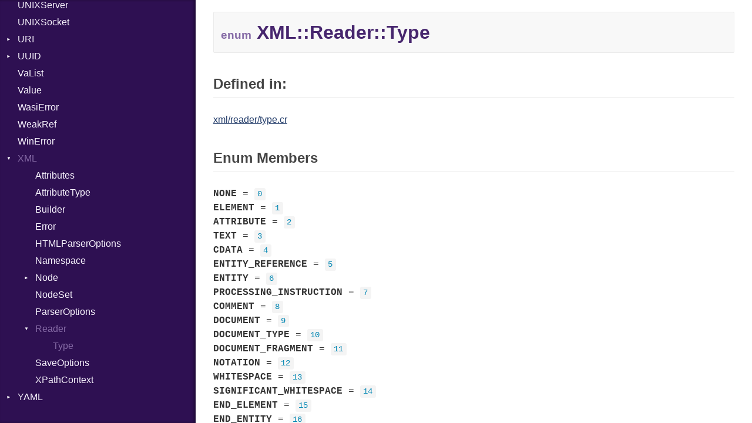

--- FILE ---
content_type: text/html
request_url: https://crystal-lang.org/api/1.11.2/XML/Reader/Type.html
body_size: 17996
content:
<!DOCTYPE html>
<html lang="en">
<head>
  <meta charset="utf-8" />
<meta http-equiv="X-UA-Compatible" content="IE=edge">
<meta name="viewport" content="width=device-width, initial-scale=1.0">
<meta name="generator" content="Crystal Docs 1.10.1">
<meta name="crystal_docs.project_version" content="1.11.2">
<meta name="crystal_docs.project_name" content="Crystal">

  <meta name="crystal_docs.json_config_url" content="/api/versions.json">


    <link rel="canonical" href="https://crystal-lang.org/api/latest/XML/Reader/Type.html">

<link href="../../css/style.css" rel="stylesheet" type="text/css" />
<script type="text/javascript" src="../../js/doc.js"></script>

  <meta name="repository-name" content="Crystal">
  <title>XML::Reader::Type - Crystal 1.11.2</title>
  <script type="text/javascript">
    CrystalDocs.base_path = "../../";
  </script>
</head>
<body>

<svg class="hidden">
  <symbol id="octicon-link" viewBox="0 0 16 16">
    <path fill="currentColor" fill-rule="evenodd" d="M4 9h1v1H4c-1.5 0-3-1.69-3-3.5S2.55 3 4 3h4c1.45 0 3 1.69 3 3.5 0 1.41-.91 2.72-2 3.25V8.59c.58-.45 1-1.27 1-2.09C10 5.22 8.98 4 8 4H4c-.98 0-2 1.22-2 2.5S3 9 4 9zm9-3h-1v1h1c1 0 2 1.22 2 2.5S13.98 12 13 12H9c-.98 0-2-1.22-2-2.5 0-.83.42-1.64 1-2.09V6.25c-1.09.53-2 1.84-2 3.25C6 11.31 7.55 13 9 13h4c1.45 0 3-1.69 3-3.5S14.5 6 13 6z"></path>
  </symbol>
</svg>
<input type="checkbox" id="sidebar-btn">
<label for="sidebar-btn" id="sidebar-btn-label">
  <svg class="open" xmlns="http://www.w3.org/2000/svg" height="2em" width="2em" viewBox="0 0 512 512"><title>Open Sidebar</title><path fill="currentColor" d="M80 96v64h352V96H80zm0 112v64h352v-64H80zm0 112v64h352v-64H80z"></path></svg>
  <svg class="close" xmlns="http://www.w3.org/2000/svg" width="2em" height="2em" viewBox="0 0 512 512"><title>Close Sidebar</title><path fill="currentColor" d="m118.6 73.4-45.2 45.2L210.7 256 73.4 393.4l45.2 45.2L256 301.3l137.4 137.3 45.2-45.2L301.3 256l137.3-137.4-45.2-45.2L256 210.7Z"></path></svg>
</label>
<div class="sidebar">
  <div class="sidebar-header">
    <div class="search-box">
      <input type="search" class="search-input" placeholder="Search..." spellcheck="false" aria-label="Search">
    </div>

    <div class="project-summary">
      <h1 class="project-name">
        <a href="../../index.html">
          Crystal
        </a>
      </h1>

      <span class="project-version">
        1.11.2
      </span>
    </div>
  </div>

  <div class="search-results hidden">
    <ul class="search-list"></ul>
  </div>

  <div class="types-list">
    <ul>
  
  <li class=" " data-id="Crystal/toplevel" data-name="top level namespace">
      <a href="../../toplevel.html">Top Level Namespace</a>
      
    </li>
  
  <li class=" " data-id="Crystal/ArgumentError" data-name="argumenterror">
      <a href="../../ArgumentError.html">ArgumentError</a>
      
    </li>
  
  <li class=" " data-id="Crystal/Array" data-name="array(t)">
      <a href="../../Array.html">Array</a>
      
    </li>
  
  <li class="parent " data-id="Crystal/Atomic" data-name="atomic(t)">
      <a href="../../Atomic.html">Atomic</a>
      
        <ul>
  
  <li class=" " data-id="Crystal/Atomic/Flag" data-name="atomic::flag">
      <a href="../../Atomic/Flag.html">Flag</a>
      
    </li>
  
</ul>

      
    </li>
  
  <li class="parent " data-id="Crystal/Base64" data-name="base64">
      <a href="../../Base64.html">Base64</a>
      
        <ul>
  
  <li class=" " data-id="Crystal/Base64/Error" data-name="base64::error">
      <a href="../../Base64/Error.html">Error</a>
      
    </li>
  
</ul>

      
    </li>
  
  <li class="parent " data-id="Crystal/Benchmark" data-name="benchmark">
      <a href="../../Benchmark.html">Benchmark</a>
      
        <ul>
  
  <li class="parent " data-id="Crystal/Benchmark/BM" data-name="benchmark::bm">
      <a href="../../Benchmark/BM.html">BM</a>
      
        <ul>
  
  <li class=" " data-id="Crystal/Benchmark/BM/Job" data-name="benchmark::bm::job">
      <a href="../../Benchmark/BM/Job.html">Job</a>
      
    </li>
  
  <li class=" " data-id="Crystal/Benchmark/BM/Tms" data-name="benchmark::bm::tms">
      <a href="../../Benchmark/BM/Tms.html">Tms</a>
      
    </li>
  
</ul>

      
    </li>
  
  <li class="parent " data-id="Crystal/Benchmark/IPS" data-name="benchmark::ips">
      <a href="../../Benchmark/IPS.html">IPS</a>
      
        <ul>
  
  <li class=" " data-id="Crystal/Benchmark/IPS/Entry" data-name="benchmark::ips::entry">
      <a href="../../Benchmark/IPS/Entry.html">Entry</a>
      
    </li>
  
  <li class=" " data-id="Crystal/Benchmark/IPS/Job" data-name="benchmark::ips::job">
      <a href="../../Benchmark/IPS/Job.html">Job</a>
      
    </li>
  
</ul>

      
    </li>
  
</ul>

      
    </li>
  
  <li class=" " data-id="Crystal/BigDecimal" data-name="bigdecimal">
      <a href="../../BigDecimal.html">BigDecimal</a>
      
    </li>
  
  <li class=" " data-id="Crystal/BigFloat" data-name="bigfloat">
      <a href="../../BigFloat.html">BigFloat</a>
      
    </li>
  
  <li class=" " data-id="Crystal/BigInt" data-name="bigint">
      <a href="../../BigInt.html">BigInt</a>
      
    </li>
  
  <li class=" " data-id="Crystal/BigRational" data-name="bigrational">
      <a href="../../BigRational.html">BigRational</a>
      
    </li>
  
  <li class=" " data-id="Crystal/BitArray" data-name="bitarray">
      <a href="../../BitArray.html">BitArray</a>
      
    </li>
  
  <li class=" " data-id="Crystal/Bool" data-name="bool">
      <a href="../../Bool.html">Bool</a>
      
    </li>
  
  <li class=" " data-id="Crystal/Box" data-name="box(t)">
      <a href="../../Box.html">Box</a>
      
    </li>
  
  <li class=" " data-id="Crystal/Bytes" data-name="bytes">
      <a href="../../Bytes.html">Bytes</a>
      
    </li>
  
  <li class="parent " data-id="Crystal/Channel" data-name="channel(t)">
      <a href="../../Channel.html">Channel</a>
      
        <ul>
  
  <li class=" " data-id="Crystal/Channel/ClosedError" data-name="channel::closederror">
      <a href="../../Channel/ClosedError.html">ClosedError</a>
      
    </li>
  
</ul>

      
    </li>
  
  <li class="parent " data-id="Crystal/Char" data-name="char">
      <a href="../../Char.html">Char</a>
      
        <ul>
  
  <li class=" " data-id="Crystal/Char/Reader" data-name="char::reader">
      <a href="../../Char/Reader.html">Reader</a>
      
    </li>
  
</ul>

      
    </li>
  
  <li class=" " data-id="Crystal/Class" data-name="class">
      <a href="../../Class.html">Class</a>
      
    </li>
  
  <li class="parent " data-id="Crystal/Colorize" data-name="colorize">
      <a href="../../Colorize.html">Colorize</a>
      
        <ul>
  
  <li class=" " data-id="Crystal/Colorize/Color" data-name="colorize::color">
      <a href="../../Colorize/Color.html">Color</a>
      
    </li>
  
  <li class=" " data-id="Crystal/Colorize/Color256" data-name="colorize::color256">
      <a href="../../Colorize/Color256.html">Color256</a>
      
    </li>
  
  <li class=" " data-id="Crystal/Colorize/ColorANSI" data-name="colorize::coloransi">
      <a href="../../Colorize/ColorANSI.html">ColorANSI</a>
      
    </li>
  
  <li class=" " data-id="Crystal/Colorize/ColorRGB" data-name="colorize::colorrgb">
      <a href="../../Colorize/ColorRGB.html">ColorRGB</a>
      
    </li>
  
  <li class=" " data-id="Crystal/Colorize/Mode" data-name="colorize::mode">
      <a href="../../Colorize/Mode.html">Mode</a>
      
    </li>
  
  <li class=" " data-id="Crystal/Colorize/Object" data-name="colorize::object(t)">
      <a href="../../Colorize/Object.html">Object</a>
      
    </li>
  
  <li class=" " data-id="Crystal/Colorize/ObjectExtensions" data-name="colorize::objectextensions">
      <a href="../../Colorize/ObjectExtensions.html">ObjectExtensions</a>
      
    </li>
  
</ul>

      
    </li>
  
  <li class=" " data-id="Crystal/Comparable" data-name="comparable(t)">
      <a href="../../Comparable.html">Comparable</a>
      
    </li>
  
  <li class=" " data-id="Crystal/Complex" data-name="complex">
      <a href="../../Complex.html">Complex</a>
      
    </li>
  
  <li class="parent " data-id="Crystal/Compress" data-name="compress">
      <a href="../../Compress.html">Compress</a>
      
        <ul>
  
  <li class="parent " data-id="Crystal/Compress/Deflate" data-name="compress::deflate">
      <a href="../../Compress/Deflate.html">Deflate</a>
      
        <ul>
  
  <li class=" " data-id="Crystal/Compress/Deflate/Error" data-name="compress::deflate::error">
      <a href="../../Compress/Deflate/Error.html">Error</a>
      
    </li>
  
  <li class=" " data-id="Crystal/Compress/Deflate/Reader" data-name="compress::deflate::reader">
      <a href="../../Compress/Deflate/Reader.html">Reader</a>
      
    </li>
  
  <li class=" " data-id="Crystal/Compress/Deflate/Strategy" data-name="compress::deflate::strategy">
      <a href="../../Compress/Deflate/Strategy.html">Strategy</a>
      
    </li>
  
  <li class=" " data-id="Crystal/Compress/Deflate/Writer" data-name="compress::deflate::writer">
      <a href="../../Compress/Deflate/Writer.html">Writer</a>
      
    </li>
  
</ul>

      
    </li>
  
  <li class="parent " data-id="Crystal/Compress/Gzip" data-name="compress::gzip">
      <a href="../../Compress/Gzip.html">Gzip</a>
      
        <ul>
  
  <li class=" " data-id="Crystal/Compress/Gzip/Error" data-name="compress::gzip::error">
      <a href="../../Compress/Gzip/Error.html">Error</a>
      
    </li>
  
  <li class=" " data-id="Crystal/Compress/Gzip/Header" data-name="compress::gzip::header">
      <a href="../../Compress/Gzip/Header.html">Header</a>
      
    </li>
  
  <li class=" " data-id="Crystal/Compress/Gzip/Reader" data-name="compress::gzip::reader">
      <a href="../../Compress/Gzip/Reader.html">Reader</a>
      
    </li>
  
  <li class=" " data-id="Crystal/Compress/Gzip/Writer" data-name="compress::gzip::writer">
      <a href="../../Compress/Gzip/Writer.html">Writer</a>
      
    </li>
  
</ul>

      
    </li>
  
  <li class="parent " data-id="Crystal/Compress/Zip" data-name="compress::zip">
      <a href="../../Compress/Zip.html">Zip</a>
      
        <ul>
  
  <li class=" " data-id="Crystal/Compress/Zip/CompressionMethod" data-name="compress::zip::compressionmethod">
      <a href="../../Compress/Zip/CompressionMethod.html">CompressionMethod</a>
      
    </li>
  
  <li class=" " data-id="Crystal/Compress/Zip/Error" data-name="compress::zip::error">
      <a href="../../Compress/Zip/Error.html">Error</a>
      
    </li>
  
  <li class="parent " data-id="Crystal/Compress/Zip/File" data-name="compress::zip::file">
      <a href="../../Compress/Zip/File.html">File</a>
      
        <ul>
  
  <li class=" " data-id="Crystal/Compress/Zip/File/Entry" data-name="compress::zip::file::entry">
      <a href="../../Compress/Zip/File/Entry.html">Entry</a>
      
    </li>
  
</ul>

      
    </li>
  
  <li class=" " data-id="Crystal/Compress/Zip/FileInfo" data-name="compress::zip::fileinfo">
      <a href="../../Compress/Zip/FileInfo.html">FileInfo</a>
      
    </li>
  
  <li class="parent " data-id="Crystal/Compress/Zip/Reader" data-name="compress::zip::reader">
      <a href="../../Compress/Zip/Reader.html">Reader</a>
      
        <ul>
  
  <li class=" " data-id="Crystal/Compress/Zip/Reader/Entry" data-name="compress::zip::reader::entry">
      <a href="../../Compress/Zip/Reader/Entry.html">Entry</a>
      
    </li>
  
</ul>

      
    </li>
  
  <li class="parent " data-id="Crystal/Compress/Zip/Writer" data-name="compress::zip::writer">
      <a href="../../Compress/Zip/Writer.html">Writer</a>
      
        <ul>
  
  <li class=" " data-id="Crystal/Compress/Zip/Writer/Entry" data-name="compress::zip::writer::entry">
      <a href="../../Compress/Zip/Writer/Entry.html">Entry</a>
      
    </li>
  
</ul>

      
    </li>
  
</ul>

      
    </li>
  
  <li class="parent " data-id="Crystal/Compress/Zlib" data-name="compress::zlib">
      <a href="../../Compress/Zlib.html">Zlib</a>
      
        <ul>
  
  <li class=" " data-id="Crystal/Compress/Zlib/Error" data-name="compress::zlib::error">
      <a href="../../Compress/Zlib/Error.html">Error</a>
      
    </li>
  
  <li class=" " data-id="Crystal/Compress/Zlib/Reader" data-name="compress::zlib::reader">
      <a href="../../Compress/Zlib/Reader.html">Reader</a>
      
    </li>
  
  <li class=" " data-id="Crystal/Compress/Zlib/Writer" data-name="compress::zlib::writer">
      <a href="../../Compress/Zlib/Writer.html">Writer</a>
      
    </li>
  
</ul>

      
    </li>
  
</ul>

      
    </li>
  
  <li class="parent " data-id="Crystal/Crypto" data-name="crypto">
      <a href="../../Crypto.html">Crypto</a>
      
        <ul>
  
  <li class="parent " data-id="Crystal/Crypto/Bcrypt" data-name="crypto::bcrypt">
      <a href="../../Crypto/Bcrypt.html">Bcrypt</a>
      
        <ul>
  
  <li class=" " data-id="Crystal/Crypto/Bcrypt/Error" data-name="crypto::bcrypt::error">
      <a href="../../Crypto/Bcrypt/Error.html">Error</a>
      
    </li>
  
  <li class=" " data-id="Crystal/Crypto/Bcrypt/Password" data-name="crypto::bcrypt::password">
      <a href="../../Crypto/Bcrypt/Password.html">Password</a>
      
    </li>
  
</ul>

      
    </li>
  
  <li class=" " data-id="Crystal/Crypto/Blowfish" data-name="crypto::blowfish">
      <a href="../../Crypto/Blowfish.html">Blowfish</a>
      
    </li>
  
  <li class=" " data-id="Crystal/Crypto/Subtle" data-name="crypto::subtle">
      <a href="../../Crypto/Subtle.html">Subtle</a>
      
    </li>
  
</ul>

      
    </li>
  
  <li class="parent " data-id="Crystal/Crystal" data-name="crystal">
      <a href="../../Crystal.html">Crystal</a>
      
        <ul>
  
  <li class="parent " data-id="Crystal/Crystal/Macros" data-name="crystal::macros">
      <a href="../../Crystal/Macros.html">Macros</a>
      
        <ul>
  
  <li class=" " data-id="Crystal/Crystal/Macros/AlignOf" data-name="crystal::macros::alignof">
      <a href="../../Crystal/Macros/AlignOf.html">AlignOf</a>
      
    </li>
  
  <li class=" " data-id="Crystal/Crystal/Macros/And" data-name="crystal::macros::and">
      <a href="../../Crystal/Macros/And.html">And</a>
      
    </li>
  
  <li class=" " data-id="Crystal/Crystal/Macros/Annotation" data-name="crystal::macros::annotation">
      <a href="../../Crystal/Macros/Annotation.html">Annotation</a>
      
    </li>
  
  <li class=" " data-id="Crystal/Crystal/Macros/AnnotationDef" data-name="crystal::macros::annotationdef">
      <a href="../../Crystal/Macros/AnnotationDef.html">AnnotationDef</a>
      
    </li>
  
  <li class=" " data-id="Crystal/Crystal/Macros/Arg" data-name="crystal::macros::arg">
      <a href="../../Crystal/Macros/Arg.html">Arg</a>
      
    </li>
  
  <li class=" " data-id="Crystal/Crystal/Macros/ArrayLiteral" data-name="crystal::macros::arrayliteral">
      <a href="../../Crystal/Macros/ArrayLiteral.html">ArrayLiteral</a>
      
    </li>
  
  <li class=" " data-id="Crystal/Crystal/Macros/Assign" data-name="crystal::macros::assign">
      <a href="../../Crystal/Macros/Assign.html">Assign</a>
      
    </li>
  
  <li class=" " data-id="Crystal/Crystal/Macros/ASTNode" data-name="crystal::macros::astnode">
      <a href="../../Crystal/Macros/ASTNode.html">ASTNode</a>
      
    </li>
  
  <li class=" " data-id="Crystal/Crystal/Macros/BinaryOp" data-name="crystal::macros::binaryop">
      <a href="../../Crystal/Macros/BinaryOp.html">BinaryOp</a>
      
    </li>
  
  <li class=" " data-id="Crystal/Crystal/Macros/Block" data-name="crystal::macros::block">
      <a href="../../Crystal/Macros/Block.html">Block</a>
      
    </li>
  
  <li class=" " data-id="Crystal/Crystal/Macros/BoolLiteral" data-name="crystal::macros::boolliteral">
      <a href="../../Crystal/Macros/BoolLiteral.html">BoolLiteral</a>
      
    </li>
  
  <li class=" " data-id="Crystal/Crystal/Macros/Break" data-name="crystal::macros::break">
      <a href="../../Crystal/Macros/Break.html">Break</a>
      
    </li>
  
  <li class=" " data-id="Crystal/Crystal/Macros/Call" data-name="crystal::macros::call">
      <a href="../../Crystal/Macros/Call.html">Call</a>
      
    </li>
  
  <li class=" " data-id="Crystal/Crystal/Macros/Case" data-name="crystal::macros::case">
      <a href="../../Crystal/Macros/Case.html">Case</a>
      
    </li>
  
  <li class=" " data-id="Crystal/Crystal/Macros/Cast" data-name="crystal::macros::cast">
      <a href="../../Crystal/Macros/Cast.html">Cast</a>
      
    </li>
  
  <li class=" " data-id="Crystal/Crystal/Macros/CharLiteral" data-name="crystal::macros::charliteral">
      <a href="../../Crystal/Macros/CharLiteral.html">CharLiteral</a>
      
    </li>
  
  <li class=" " data-id="Crystal/Crystal/Macros/ClassDef" data-name="crystal::macros::classdef">
      <a href="../../Crystal/Macros/ClassDef.html">ClassDef</a>
      
    </li>
  
  <li class=" " data-id="Crystal/Crystal/Macros/ClassVar" data-name="crystal::macros::classvar">
      <a href="../../Crystal/Macros/ClassVar.html">ClassVar</a>
      
    </li>
  
  <li class=" " data-id="Crystal/Crystal/Macros/ControlExpression" data-name="crystal::macros::controlexpression">
      <a href="../../Crystal/Macros/ControlExpression.html">ControlExpression</a>
      
    </li>
  
  <li class=" " data-id="Crystal/Crystal/Macros/Def" data-name="crystal::macros::def">
      <a href="../../Crystal/Macros/Def.html">Def</a>
      
    </li>
  
  <li class=" " data-id="Crystal/Crystal/Macros/DoubleSplat" data-name="crystal::macros::doublesplat">
      <a href="../../Crystal/Macros/DoubleSplat.html">DoubleSplat</a>
      
    </li>
  
  <li class=" " data-id="Crystal/Crystal/Macros/EnumDef" data-name="crystal::macros::enumdef">
      <a href="../../Crystal/Macros/EnumDef.html">EnumDef</a>
      
    </li>
  
  <li class=" " data-id="Crystal/Crystal/Macros/ExceptionHandler" data-name="crystal::macros::exceptionhandler">
      <a href="../../Crystal/Macros/ExceptionHandler.html">ExceptionHandler</a>
      
    </li>
  
  <li class=" " data-id="Crystal/Crystal/Macros/Expressions" data-name="crystal::macros::expressions">
      <a href="../../Crystal/Macros/Expressions.html">Expressions</a>
      
    </li>
  
  <li class=" " data-id="Crystal/Crystal/Macros/Extend" data-name="crystal::macros::extend">
      <a href="../../Crystal/Macros/Extend.html">Extend</a>
      
    </li>
  
  <li class=" " data-id="Crystal/Crystal/Macros/Generic" data-name="crystal::macros::generic">
      <a href="../../Crystal/Macros/Generic.html">Generic</a>
      
    </li>
  
  <li class=" " data-id="Crystal/Crystal/Macros/Global" data-name="crystal::macros::global">
      <a href="../../Crystal/Macros/Global.html">Global</a>
      
    </li>
  
  <li class=" " data-id="Crystal/Crystal/Macros/HashLiteral" data-name="crystal::macros::hashliteral">
      <a href="../../Crystal/Macros/HashLiteral.html">HashLiteral</a>
      
    </li>
  
  <li class=" " data-id="Crystal/Crystal/Macros/If" data-name="crystal::macros::if">
      <a href="../../Crystal/Macros/If.html">If</a>
      
    </li>
  
  <li class=" " data-id="Crystal/Crystal/Macros/ImplicitObj" data-name="crystal::macros::implicitobj">
      <a href="../../Crystal/Macros/ImplicitObj.html">ImplicitObj</a>
      
    </li>
  
  <li class=" " data-id="Crystal/Crystal/Macros/Include" data-name="crystal::macros::include">
      <a href="../../Crystal/Macros/Include.html">Include</a>
      
    </li>
  
  <li class=" " data-id="Crystal/Crystal/Macros/InstanceAlignOf" data-name="crystal::macros::instancealignof">
      <a href="../../Crystal/Macros/InstanceAlignOf.html">InstanceAlignOf</a>
      
    </li>
  
  <li class=" " data-id="Crystal/Crystal/Macros/InstanceSizeOf" data-name="crystal::macros::instancesizeof">
      <a href="../../Crystal/Macros/InstanceSizeOf.html">InstanceSizeOf</a>
      
    </li>
  
  <li class=" " data-id="Crystal/Crystal/Macros/InstanceVar" data-name="crystal::macros::instancevar">
      <a href="../../Crystal/Macros/InstanceVar.html">InstanceVar</a>
      
    </li>
  
  <li class=" " data-id="Crystal/Crystal/Macros/IsA" data-name="crystal::macros::isa">
      <a href="../../Crystal/Macros/IsA.html">IsA</a>
      
    </li>
  
  <li class=" " data-id="Crystal/Crystal/Macros/Macro" data-name="crystal::macros::macro">
      <a href="../../Crystal/Macros/Macro.html">Macro</a>
      
    </li>
  
  <li class=" " data-id="Crystal/Crystal/Macros/MacroFor" data-name="crystal::macros::macrofor">
      <a href="../../Crystal/Macros/MacroFor.html">MacroFor</a>
      
    </li>
  
  <li class=" " data-id="Crystal/Crystal/Macros/MacroId" data-name="crystal::macros::macroid">
      <a href="../../Crystal/Macros/MacroId.html">MacroId</a>
      
    </li>
  
  <li class=" " data-id="Crystal/Crystal/Macros/MacroIf" data-name="crystal::macros::macroif">
      <a href="../../Crystal/Macros/MacroIf.html">MacroIf</a>
      
    </li>
  
  <li class=" " data-id="Crystal/Crystal/Macros/MagicConstant" data-name="crystal::macros::magicconstant">
      <a href="../../Crystal/Macros/MagicConstant.html">MagicConstant</a>
      
    </li>
  
  <li class=" " data-id="Crystal/Crystal/Macros/Metaclass" data-name="crystal::macros::metaclass">
      <a href="../../Crystal/Macros/Metaclass.html">Metaclass</a>
      
    </li>
  
  <li class=" " data-id="Crystal/Crystal/Macros/MetaVar" data-name="crystal::macros::metavar">
      <a href="../../Crystal/Macros/MetaVar.html">MetaVar</a>
      
    </li>
  
  <li class=" " data-id="Crystal/Crystal/Macros/ModuleDef" data-name="crystal::macros::moduledef">
      <a href="../../Crystal/Macros/ModuleDef.html">ModuleDef</a>
      
    </li>
  
  <li class=" " data-id="Crystal/Crystal/Macros/MultiAssign" data-name="crystal::macros::multiassign">
      <a href="../../Crystal/Macros/MultiAssign.html">MultiAssign</a>
      
    </li>
  
  <li class=" " data-id="Crystal/Crystal/Macros/NamedArgument" data-name="crystal::macros::namedargument">
      <a href="../../Crystal/Macros/NamedArgument.html">NamedArgument</a>
      
    </li>
  
  <li class=" " data-id="Crystal/Crystal/Macros/NamedTupleLiteral" data-name="crystal::macros::namedtupleliteral">
      <a href="../../Crystal/Macros/NamedTupleLiteral.html">NamedTupleLiteral</a>
      
    </li>
  
  <li class=" " data-id="Crystal/Crystal/Macros/Next" data-name="crystal::macros::next">
      <a href="../../Crystal/Macros/Next.html">Next</a>
      
    </li>
  
  <li class=" " data-id="Crystal/Crystal/Macros/NilableCast" data-name="crystal::macros::nilablecast">
      <a href="../../Crystal/Macros/NilableCast.html">NilableCast</a>
      
    </li>
  
  <li class=" " data-id="Crystal/Crystal/Macros/NilLiteral" data-name="crystal::macros::nilliteral">
      <a href="../../Crystal/Macros/NilLiteral.html">NilLiteral</a>
      
    </li>
  
  <li class=" " data-id="Crystal/Crystal/Macros/Nop" data-name="crystal::macros::nop">
      <a href="../../Crystal/Macros/Nop.html">Nop</a>
      
    </li>
  
  <li class=" " data-id="Crystal/Crystal/Macros/Not" data-name="crystal::macros::not">
      <a href="../../Crystal/Macros/Not.html">Not</a>
      
    </li>
  
  <li class=" " data-id="Crystal/Crystal/Macros/NumberLiteral" data-name="crystal::macros::numberliteral">
      <a href="../../Crystal/Macros/NumberLiteral.html">NumberLiteral</a>
      
    </li>
  
  <li class=" " data-id="Crystal/Crystal/Macros/OffsetOf" data-name="crystal::macros::offsetof">
      <a href="../../Crystal/Macros/OffsetOf.html">OffsetOf</a>
      
    </li>
  
  <li class=" " data-id="Crystal/Crystal/Macros/Or" data-name="crystal::macros::or">
      <a href="../../Crystal/Macros/Or.html">Or</a>
      
    </li>
  
  <li class=" " data-id="Crystal/Crystal/Macros/Out" data-name="crystal::macros::out">
      <a href="../../Crystal/Macros/Out.html">Out</a>
      
    </li>
  
  <li class=" " data-id="Crystal/Crystal/Macros/Path" data-name="crystal::macros::path">
      <a href="../../Crystal/Macros/Path.html">Path</a>
      
    </li>
  
  <li class=" " data-id="Crystal/Crystal/Macros/PointerOf" data-name="crystal::macros::pointerof">
      <a href="../../Crystal/Macros/PointerOf.html">PointerOf</a>
      
    </li>
  
  <li class=" " data-id="Crystal/Crystal/Macros/ProcLiteral" data-name="crystal::macros::procliteral">
      <a href="../../Crystal/Macros/ProcLiteral.html">ProcLiteral</a>
      
    </li>
  
  <li class=" " data-id="Crystal/Crystal/Macros/ProcNotation" data-name="crystal::macros::procnotation">
      <a href="../../Crystal/Macros/ProcNotation.html">ProcNotation</a>
      
    </li>
  
  <li class=" " data-id="Crystal/Crystal/Macros/ProcPointer" data-name="crystal::macros::procpointer">
      <a href="../../Crystal/Macros/ProcPointer.html">ProcPointer</a>
      
    </li>
  
  <li class=" " data-id="Crystal/Crystal/Macros/RangeLiteral" data-name="crystal::macros::rangeliteral">
      <a href="../../Crystal/Macros/RangeLiteral.html">RangeLiteral</a>
      
    </li>
  
  <li class=" " data-id="Crystal/Crystal/Macros/ReadInstanceVar" data-name="crystal::macros::readinstancevar">
      <a href="../../Crystal/Macros/ReadInstanceVar.html">ReadInstanceVar</a>
      
    </li>
  
  <li class=" " data-id="Crystal/Crystal/Macros/RegexLiteral" data-name="crystal::macros::regexliteral">
      <a href="../../Crystal/Macros/RegexLiteral.html">RegexLiteral</a>
      
    </li>
  
  <li class=" " data-id="Crystal/Crystal/Macros/Require" data-name="crystal::macros::require">
      <a href="../../Crystal/Macros/Require.html">Require</a>
      
    </li>
  
  <li class=" " data-id="Crystal/Crystal/Macros/Rescue" data-name="crystal::macros::rescue">
      <a href="../../Crystal/Macros/Rescue.html">Rescue</a>
      
    </li>
  
  <li class=" " data-id="Crystal/Crystal/Macros/RespondsTo" data-name="crystal::macros::respondsto">
      <a href="../../Crystal/Macros/RespondsTo.html">RespondsTo</a>
      
    </li>
  
  <li class=" " data-id="Crystal/Crystal/Macros/Return" data-name="crystal::macros::return">
      <a href="../../Crystal/Macros/Return.html">Return</a>
      
    </li>
  
  <li class=" " data-id="Crystal/Crystal/Macros/Self" data-name="crystal::macros::self">
      <a href="../../Crystal/Macros/Self.html">Self</a>
      
    </li>
  
  <li class=" " data-id="Crystal/Crystal/Macros/SizeOf" data-name="crystal::macros::sizeof">
      <a href="../../Crystal/Macros/SizeOf.html">SizeOf</a>
      
    </li>
  
  <li class=" " data-id="Crystal/Crystal/Macros/Splat" data-name="crystal::macros::splat">
      <a href="../../Crystal/Macros/Splat.html">Splat</a>
      
    </li>
  
  <li class=" " data-id="Crystal/Crystal/Macros/StringInterpolation" data-name="crystal::macros::stringinterpolation">
      <a href="../../Crystal/Macros/StringInterpolation.html">StringInterpolation</a>
      
    </li>
  
  <li class=" " data-id="Crystal/Crystal/Macros/StringLiteral" data-name="crystal::macros::stringliteral">
      <a href="../../Crystal/Macros/StringLiteral.html">StringLiteral</a>
      
    </li>
  
  <li class=" " data-id="Crystal/Crystal/Macros/SymbolLiteral" data-name="crystal::macros::symbolliteral">
      <a href="../../Crystal/Macros/SymbolLiteral.html">SymbolLiteral</a>
      
    </li>
  
  <li class=" " data-id="Crystal/Crystal/Macros/TupleLiteral" data-name="crystal::macros::tupleliteral">
      <a href="../../Crystal/Macros/TupleLiteral.html">TupleLiteral</a>
      
    </li>
  
  <li class=" " data-id="Crystal/Crystal/Macros/TypeDeclaration" data-name="crystal::macros::typedeclaration">
      <a href="../../Crystal/Macros/TypeDeclaration.html">TypeDeclaration</a>
      
    </li>
  
  <li class=" " data-id="Crystal/Crystal/Macros/TypeNode" data-name="crystal::macros::typenode">
      <a href="../../Crystal/Macros/TypeNode.html">TypeNode</a>
      
    </li>
  
  <li class=" " data-id="Crystal/Crystal/Macros/UnaryExpression" data-name="crystal::macros::unaryexpression">
      <a href="../../Crystal/Macros/UnaryExpression.html">UnaryExpression</a>
      
    </li>
  
  <li class=" " data-id="Crystal/Crystal/Macros/Underscore" data-name="crystal::macros::underscore">
      <a href="../../Crystal/Macros/Underscore.html">Underscore</a>
      
    </li>
  
  <li class=" " data-id="Crystal/Crystal/Macros/UninitializedVar" data-name="crystal::macros::uninitializedvar">
      <a href="../../Crystal/Macros/UninitializedVar.html">UninitializedVar</a>
      
    </li>
  
  <li class=" " data-id="Crystal/Crystal/Macros/Union" data-name="crystal::macros::union">
      <a href="../../Crystal/Macros/Union.html">Union</a>
      
    </li>
  
  <li class=" " data-id="Crystal/Crystal/Macros/Var" data-name="crystal::macros::var">
      <a href="../../Crystal/Macros/Var.html">Var</a>
      
    </li>
  
  <li class=" " data-id="Crystal/Crystal/Macros/VisibilityModifier" data-name="crystal::macros::visibilitymodifier">
      <a href="../../Crystal/Macros/VisibilityModifier.html">VisibilityModifier</a>
      
    </li>
  
  <li class=" " data-id="Crystal/Crystal/Macros/When" data-name="crystal::macros::when">
      <a href="../../Crystal/Macros/When.html">When</a>
      
    </li>
  
  <li class=" " data-id="Crystal/Crystal/Macros/While" data-name="crystal::macros::while">
      <a href="../../Crystal/Macros/While.html">While</a>
      
    </li>
  
  <li class=" " data-id="Crystal/Crystal/Macros/Yield" data-name="crystal::macros::yield">
      <a href="../../Crystal/Macros/Yield.html">Yield</a>
      
    </li>
  
</ul>

      
    </li>
  
  <li class="parent " data-id="Crystal/Crystal/SyntaxHighlighter" data-name="crystal::syntaxhighlighter">
      <a href="../../Crystal/SyntaxHighlighter.html">SyntaxHighlighter</a>
      
        <ul>
  
  <li class=" " data-id="Crystal/Crystal/SyntaxHighlighter/Colorize" data-name="crystal::syntaxhighlighter::colorize">
      <a href="../../Crystal/SyntaxHighlighter/Colorize.html">Colorize</a>
      
    </li>
  
  <li class=" " data-id="Crystal/Crystal/SyntaxHighlighter/HTML" data-name="crystal::syntaxhighlighter::html">
      <a href="../../Crystal/SyntaxHighlighter/HTML.html">HTML</a>
      
    </li>
  
  <li class=" " data-id="Crystal/Crystal/SyntaxHighlighter/TokenType" data-name="crystal::syntaxhighlighter::tokentype">
      <a href="../../Crystal/SyntaxHighlighter/TokenType.html">TokenType</a>
      
    </li>
  
</ul>

      
    </li>
  
</ul>

      
    </li>
  
  <li class="parent " data-id="Crystal/CSV" data-name="csv">
      <a href="../../CSV.html">CSV</a>
      
        <ul>
  
  <li class="parent " data-id="Crystal/CSV/Builder" data-name="csv::builder">
      <a href="../../CSV/Builder.html">Builder</a>
      
        <ul>
  
  <li class=" " data-id="Crystal/CSV/Builder/Quoting" data-name="csv::builder::quoting">
      <a href="../../CSV/Builder/Quoting.html">Quoting</a>
      
    </li>
  
  <li class=" " data-id="Crystal/CSV/Builder/Row" data-name="csv::builder::row">
      <a href="../../CSV/Builder/Row.html">Row</a>
      
    </li>
  
</ul>

      
    </li>
  
  <li class=" " data-id="Crystal/CSV/Error" data-name="csv::error">
      <a href="../../CSV/Error.html">Error</a>
      
    </li>
  
  <li class=" " data-id="Crystal/CSV/Lexer" data-name="csv::lexer">
      <a href="../../CSV/Lexer.html">Lexer</a>
      
    </li>
  
  <li class=" " data-id="Crystal/CSV/MalformedCSVError" data-name="csv::malformedcsverror">
      <a href="../../CSV/MalformedCSVError.html">MalformedCSVError</a>
      
    </li>
  
  <li class=" " data-id="Crystal/CSV/Parser" data-name="csv::parser">
      <a href="../../CSV/Parser.html">Parser</a>
      
    </li>
  
  <li class=" " data-id="Crystal/CSV/Row" data-name="csv::row">
      <a href="../../CSV/Row.html">Row</a>
      
    </li>
  
  <li class="parent " data-id="Crystal/CSV/Token" data-name="csv::token">
      <a href="../../CSV/Token.html">Token</a>
      
        <ul>
  
  <li class=" " data-id="Crystal/CSV/Token/Kind" data-name="csv::token::kind">
      <a href="../../CSV/Token/Kind.html">Kind</a>
      
    </li>
  
</ul>

      
    </li>
  
</ul>

      
    </li>
  
  <li class=" " data-id="Crystal/Deprecated" data-name="deprecated">
      <a href="../../Deprecated.html">Deprecated</a>
      
    </li>
  
  <li class=" " data-id="Crystal/Deque" data-name="deque(t)">
      <a href="../../Deque.html">Deque</a>
      
    </li>
  
  <li class="parent " data-id="Crystal/Digest" data-name="digest">
      <a href="../../Digest.html">Digest</a>
      
        <ul>
  
  <li class=" " data-id="Crystal/Digest/Adler32" data-name="digest::adler32">
      <a href="../../Digest/Adler32.html">Adler32</a>
      
    </li>
  
  <li class=" " data-id="Crystal/Digest/ClassMethods" data-name="digest::classmethods">
      <a href="../../Digest/ClassMethods.html">ClassMethods</a>
      
    </li>
  
  <li class=" " data-id="Crystal/Digest/CRC32" data-name="digest::crc32">
      <a href="../../Digest/CRC32.html">CRC32</a>
      
    </li>
  
  <li class=" " data-id="Crystal/Digest/FinalizedError" data-name="digest::finalizederror">
      <a href="../../Digest/FinalizedError.html">FinalizedError</a>
      
    </li>
  
  <li class=" " data-id="Crystal/Digest/MD5" data-name="digest::md5">
      <a href="../../Digest/MD5.html">MD5</a>
      
    </li>
  
  <li class=" " data-id="Crystal/Digest/SHA1" data-name="digest::sha1">
      <a href="../../Digest/SHA1.html">SHA1</a>
      
    </li>
  
  <li class=" " data-id="Crystal/Digest/SHA256" data-name="digest::sha256">
      <a href="../../Digest/SHA256.html">SHA256</a>
      
    </li>
  
  <li class=" " data-id="Crystal/Digest/SHA512" data-name="digest::sha512">
      <a href="../../Digest/SHA512.html">SHA512</a>
      
    </li>
  
</ul>

      
    </li>
  
  <li class=" " data-id="Crystal/Dir" data-name="dir">
      <a href="../../Dir.html">Dir</a>
      
    </li>
  
  <li class=" " data-id="Crystal/DivisionByZeroError" data-name="divisionbyzeroerror">
      <a href="../../DivisionByZeroError.html">DivisionByZeroError</a>
      
    </li>
  
  <li class=" " data-id="Crystal/ECR" data-name="ecr">
      <a href="../../ECR.html">ECR</a>
      
    </li>
  
  <li class="parent " data-id="Crystal/Enum" data-name="enum">
      <a href="../../Enum.html">Enum</a>
      
        <ul>
  
  <li class=" " data-id="Crystal/Enum/ValueConverter" data-name="enum::valueconverter(t)">
      <a href="../../Enum/ValueConverter.html">ValueConverter</a>
      
    </li>
  
</ul>

      
    </li>
  
  <li class="parent " data-id="Crystal/Enumerable" data-name="enumerable(t)">
      <a href="../../Enumerable.html">Enumerable</a>
      
        <ul>
  
  <li class="parent " data-id="Crystal/Enumerable/Chunk" data-name="enumerable::chunk">
      <a href="../../Enumerable/Chunk.html">Chunk</a>
      
        <ul>
  
  <li class=" " data-id="Crystal/Enumerable/Chunk/Alone" data-name="enumerable::chunk::alone">
      <a href="../../Enumerable/Chunk/Alone.html">Alone</a>
      
    </li>
  
  <li class=" " data-id="Crystal/Enumerable/Chunk/Drop" data-name="enumerable::chunk::drop">
      <a href="../../Enumerable/Chunk/Drop.html">Drop</a>
      
    </li>
  
</ul>

      
    </li>
  
  <li class=" " data-id="Crystal/Enumerable/EmptyError" data-name="enumerable::emptyerror">
      <a href="../../Enumerable/EmptyError.html">EmptyError</a>
      
    </li>
  
  <li class=" " data-id="Crystal/Enumerable/NotFoundError" data-name="enumerable::notfounderror">
      <a href="../../Enumerable/NotFoundError.html">NotFoundError</a>
      
    </li>
  
</ul>

      
    </li>
  
  <li class=" " data-id="Crystal/ENV" data-name="env">
      <a href="../../ENV.html">ENV</a>
      
    </li>
  
  <li class=" " data-id="Crystal/Errno" data-name="errno">
      <a href="../../Errno.html">Errno</a>
      
    </li>
  
  <li class=" " data-id="Crystal/Exception" data-name="exception">
      <a href="../../Exception.html">Exception</a>
      
    </li>
  
  <li class=" " data-id="Crystal/Experimental" data-name="experimental">
      <a href="../../Experimental.html">Experimental</a>
      
    </li>
  
  <li class=" " data-id="Crystal/Fiber" data-name="fiber">
      <a href="../../Fiber.html">Fiber</a>
      
    </li>
  
  <li class="parent " data-id="Crystal/File" data-name="file">
      <a href="../../File.html">File</a>
      
        <ul>
  
  <li class=" " data-id="Crystal/File/AccessDeniedError" data-name="file::accessdeniederror">
      <a href="../../File/AccessDeniedError.html">AccessDeniedError</a>
      
    </li>
  
  <li class=" " data-id="Crystal/File/AlreadyExistsError" data-name="file::alreadyexistserror">
      <a href="../../File/AlreadyExistsError.html">AlreadyExistsError</a>
      
    </li>
  
  <li class=" " data-id="Crystal/File/BadExecutableError" data-name="file::badexecutableerror">
      <a href="../../File/BadExecutableError.html">BadExecutableError</a>
      
    </li>
  
  <li class=" " data-id="Crystal/File/BadPatternError" data-name="file::badpatternerror">
      <a href="../../File/BadPatternError.html">BadPatternError</a>
      
    </li>
  
  <li class=" " data-id="Crystal/File/Error" data-name="file::error">
      <a href="../../File/Error.html">Error</a>
      
    </li>
  
  <li class=" " data-id="Crystal/File/Flags" data-name="file::flags">
      <a href="../../File/Flags.html">Flags</a>
      
    </li>
  
  <li class=" " data-id="Crystal/File/Info" data-name="file::info">
      <a href="../../File/Info.html">Info</a>
      
    </li>
  
  <li class=" " data-id="Crystal/File/MatchOptions" data-name="file::matchoptions">
      <a href="../../File/MatchOptions.html">MatchOptions</a>
      
    </li>
  
  <li class=" " data-id="Crystal/File/NotFoundError" data-name="file::notfounderror">
      <a href="../../File/NotFoundError.html">NotFoundError</a>
      
    </li>
  
  <li class=" " data-id="Crystal/File/Permissions" data-name="file::permissions">
      <a href="../../File/Permissions.html">Permissions</a>
      
    </li>
  
  <li class=" " data-id="Crystal/File/Type" data-name="file::type">
      <a href="../../File/Type.html">Type</a>
      
    </li>
  
</ul>

      
    </li>
  
  <li class=" " data-id="Crystal/FileUtils" data-name="fileutils">
      <a href="../../FileUtils.html">FileUtils</a>
      
    </li>
  
  <li class=" " data-id="Crystal/Flags" data-name="flags">
      <a href="../../Flags.html">Flags</a>
      
    </li>
  
  <li class="parent " data-id="Crystal/Float" data-name="float">
      <a href="../../Float.html">Float</a>
      
        <ul>
  
  <li class=" " data-id="Crystal/Float/Primitive" data-name="float::primitive">
      <a href="../../Float/Primitive.html">Primitive</a>
      
    </li>
  
</ul>

      
    </li>
  
  <li class=" " data-id="Crystal/Float32" data-name="float32">
      <a href="../../Float32.html">Float32</a>
      
    </li>
  
  <li class=" " data-id="Crystal/Float64" data-name="float64">
      <a href="../../Float64.html">Float64</a>
      
    </li>
  
  <li class="parent " data-id="Crystal/GC" data-name="gc">
      <a href="../../GC.html">GC</a>
      
        <ul>
  
  <li class=" " data-id="Crystal/GC/ProfStats" data-name="gc::profstats">
      <a href="../../GC/ProfStats.html">ProfStats</a>
      
    </li>
  
  <li class=" " data-id="Crystal/GC/Stats" data-name="gc::stats">
      <a href="../../GC/Stats.html">Stats</a>
      
    </li>
  
</ul>

      
    </li>
  
  <li class="parent " data-id="Crystal/Hash" data-name="hash(k, v)">
      <a href="../../Hash.html">Hash</a>
      
        <ul>
  
  <li class=" " data-id="Crystal/Hash/Entry" data-name="hash::entry(k, v)">
      <a href="../../Hash/Entry.html">Entry</a>
      
    </li>
  
</ul>

      
    </li>
  
  <li class=" " data-id="Crystal/HTML" data-name="html">
      <a href="../../HTML.html">HTML</a>
      
    </li>
  
  <li class="parent " data-id="Crystal/HTTP" data-name="http">
      <a href="../../HTTP.html">HTTP</a>
      
        <ul>
  
  <li class="parent " data-id="Crystal/HTTP/Client" data-name="http::client">
      <a href="../../HTTP/Client.html">Client</a>
      
        <ul>
  
  <li class=" " data-id="Crystal/HTTP/Client/BodyType" data-name="http::client::bodytype">
      <a href="../../HTTP/Client/BodyType.html">BodyType</a>
      
    </li>
  
  <li class=" " data-id="Crystal/HTTP/Client/Response" data-name="http::client::response">
      <a href="../../HTTP/Client/Response.html">Response</a>
      
    </li>
  
  <li class=" " data-id="Crystal/HTTP/Client/TLSContext" data-name="http::client::tlscontext">
      <a href="../../HTTP/Client/TLSContext.html">TLSContext</a>
      
    </li>
  
</ul>

      
    </li>
  
  <li class=" " data-id="Crystal/HTTP/CompressHandler" data-name="http::compresshandler">
      <a href="../../HTTP/CompressHandler.html">CompressHandler</a>
      
    </li>
  
  <li class="parent " data-id="Crystal/HTTP/Cookie" data-name="http::cookie">
      <a href="../../HTTP/Cookie.html">Cookie</a>
      
        <ul>
  
  <li class=" " data-id="Crystal/HTTP/Cookie/SameSite" data-name="http::cookie::samesite">
      <a href="../../HTTP/Cookie/SameSite.html">SameSite</a>
      
    </li>
  
</ul>

      
    </li>
  
  <li class=" " data-id="Crystal/HTTP/Cookies" data-name="http::cookies">
      <a href="../../HTTP/Cookies.html">Cookies</a>
      
    </li>
  
  <li class=" " data-id="Crystal/HTTP/ErrorHandler" data-name="http::errorhandler">
      <a href="../../HTTP/ErrorHandler.html">ErrorHandler</a>
      
    </li>
  
  <li class="parent " data-id="Crystal/HTTP/FormData" data-name="http::formdata">
      <a href="../../HTTP/FormData.html">FormData</a>
      
        <ul>
  
  <li class=" " data-id="Crystal/HTTP/FormData/Builder" data-name="http::formdata::builder">
      <a href="../../HTTP/FormData/Builder.html">Builder</a>
      
    </li>
  
  <li class=" " data-id="Crystal/HTTP/FormData/Error" data-name="http::formdata::error">
      <a href="../../HTTP/FormData/Error.html">Error</a>
      
    </li>
  
  <li class=" " data-id="Crystal/HTTP/FormData/FileMetadata" data-name="http::formdata::filemetadata">
      <a href="../../HTTP/FormData/FileMetadata.html">FileMetadata</a>
      
    </li>
  
  <li class=" " data-id="Crystal/HTTP/FormData/Parser" data-name="http::formdata::parser">
      <a href="../../HTTP/FormData/Parser.html">Parser</a>
      
    </li>
  
  <li class=" " data-id="Crystal/HTTP/FormData/Part" data-name="http::formdata::part">
      <a href="../../HTTP/FormData/Part.html">Part</a>
      
    </li>
  
</ul>

      
    </li>
  
  <li class="parent " data-id="Crystal/HTTP/Handler" data-name="http::handler">
      <a href="../../HTTP/Handler.html">Handler</a>
      
        <ul>
  
  <li class=" " data-id="Crystal/HTTP/Handler/HandlerProc" data-name="http::handler::handlerproc">
      <a href="../../HTTP/Handler/HandlerProc.html">HandlerProc</a>
      
    </li>
  
</ul>

      
    </li>
  
  <li class=" " data-id="Crystal/HTTP/Headers" data-name="http::headers">
      <a href="../../HTTP/Headers.html">Headers</a>
      
    </li>
  
  <li class=" " data-id="Crystal/HTTP/LogHandler" data-name="http::loghandler">
      <a href="../../HTTP/LogHandler.html">LogHandler</a>
      
    </li>
  
  <li class=" " data-id="Crystal/HTTP/Params" data-name="http::params">
      <a href="../../HTTP/Params.html">Params</a>
      
    </li>
  
  <li class=" " data-id="Crystal/HTTP/Request" data-name="http::request">
      <a href="../../HTTP/Request.html">Request</a>
      
    </li>
  
  <li class="parent " data-id="Crystal/HTTP/Server" data-name="http::server">
      <a href="../../HTTP/Server.html">Server</a>
      
        <ul>
  
  <li class=" " data-id="Crystal/HTTP/Server/ClientError" data-name="http::server::clienterror">
      <a href="../../HTTP/Server/ClientError.html">ClientError</a>
      
    </li>
  
  <li class=" " data-id="Crystal/HTTP/Server/Context" data-name="http::server::context">
      <a href="../../HTTP/Server/Context.html">Context</a>
      
    </li>
  
  <li class=" " data-id="Crystal/HTTP/Server/RequestProcessor" data-name="http::server::requestprocessor">
      <a href="../../HTTP/Server/RequestProcessor.html">RequestProcessor</a>
      
    </li>
  
  <li class=" " data-id="Crystal/HTTP/Server/Response" data-name="http::server::response">
      <a href="../../HTTP/Server/Response.html">Response</a>
      
    </li>
  
</ul>

      
    </li>
  
  <li class="parent " data-id="Crystal/HTTP/StaticFileHandler" data-name="http::staticfilehandler">
      <a href="../../HTTP/StaticFileHandler.html">StaticFileHandler</a>
      
        <ul>
  
  <li class=" " data-id="Crystal/HTTP/StaticFileHandler/DirectoryListing" data-name="http::staticfilehandler::directorylisting">
      <a href="../../HTTP/StaticFileHandler/DirectoryListing.html">DirectoryListing</a>
      
    </li>
  
</ul>

      
    </li>
  
  <li class=" " data-id="Crystal/HTTP/Status" data-name="http::status">
      <a href="../../HTTP/Status.html">Status</a>
      
    </li>
  
  <li class="parent " data-id="Crystal/HTTP/WebSocket" data-name="http::websocket">
      <a href="../../HTTP/WebSocket.html">WebSocket</a>
      
        <ul>
  
  <li class=" " data-id="Crystal/HTTP/WebSocket/CloseCode" data-name="http::websocket::closecode">
      <a href="../../HTTP/WebSocket/CloseCode.html">CloseCode</a>
      
    </li>
  
</ul>

      
    </li>
  
  <li class=" " data-id="Crystal/HTTP/WebSocketHandler" data-name="http::websockethandler">
      <a href="../../HTTP/WebSocketHandler.html">WebSocketHandler</a>
      
    </li>
  
</ul>

      
    </li>
  
  <li class="parent " data-id="Crystal/Indexable" data-name="indexable(t)">
      <a href="../../Indexable.html">Indexable</a>
      
        <ul>
  
  <li class=" " data-id="Crystal/Indexable/Mutable" data-name="indexable::mutable(t)">
      <a href="../../Indexable/Mutable.html">Mutable</a>
      
    </li>
  
</ul>

      
    </li>
  
  <li class=" " data-id="Crystal/IndexError" data-name="indexerror">
      <a href="../../IndexError.html">IndexError</a>
      
    </li>
  
  <li class="parent " data-id="Crystal/INI" data-name="ini">
      <a href="../../INI.html">INI</a>
      
        <ul>
  
  <li class=" " data-id="Crystal/INI/ParseException" data-name="ini::parseexception">
      <a href="../../INI/ParseException.html">ParseException</a>
      
    </li>
  
</ul>

      
    </li>
  
  <li class="parent " data-id="Crystal/Int" data-name="int">
      <a href="../../Int.html">Int</a>
      
        <ul>
  
  <li class=" " data-id="Crystal/Int/BinaryPrefixFormat" data-name="int::binaryprefixformat">
      <a href="../../Int/BinaryPrefixFormat.html">BinaryPrefixFormat</a>
      
    </li>
  
  <li class=" " data-id="Crystal/Int/Primitive" data-name="int::primitive">
      <a href="../../Int/Primitive.html">Primitive</a>
      
    </li>
  
  <li class=" " data-id="Crystal/Int/Signed" data-name="int::signed">
      <a href="../../Int/Signed.html">Signed</a>
      
    </li>
  
  <li class=" " data-id="Crystal/Int/Unsigned" data-name="int::unsigned">
      <a href="../../Int/Unsigned.html">Unsigned</a>
      
    </li>
  
</ul>

      
    </li>
  
  <li class=" " data-id="Crystal/Int128" data-name="int128">
      <a href="../../Int128.html">Int128</a>
      
    </li>
  
  <li class=" " data-id="Crystal/Int16" data-name="int16">
      <a href="../../Int16.html">Int16</a>
      
    </li>
  
  <li class=" " data-id="Crystal/Int32" data-name="int32">
      <a href="../../Int32.html">Int32</a>
      
    </li>
  
  <li class=" " data-id="Crystal/Int64" data-name="int64">
      <a href="../../Int64.html">Int64</a>
      
    </li>
  
  <li class=" " data-id="Crystal/Int8" data-name="int8">
      <a href="../../Int8.html">Int8</a>
      
    </li>
  
  <li class=" " data-id="Crystal/Intrinsics" data-name="intrinsics">
      <a href="../../Intrinsics.html">Intrinsics</a>
      
    </li>
  
  <li class=" " data-id="Crystal/InvalidBigDecimalException" data-name="invalidbigdecimalexception">
      <a href="../../InvalidBigDecimalException.html">InvalidBigDecimalException</a>
      
    </li>
  
  <li class=" " data-id="Crystal/InvalidByteSequenceError" data-name="invalidbytesequenceerror">
      <a href="../../InvalidByteSequenceError.html">InvalidByteSequenceError</a>
      
    </li>
  
  <li class="parent " data-id="Crystal/IO" data-name="io">
      <a href="../../IO.html">IO</a>
      
        <ul>
  
  <li class=" " data-id="Crystal/IO/Buffered" data-name="io::buffered">
      <a href="../../IO/Buffered.html">Buffered</a>
      
    </li>
  
  <li class="parent " data-id="Crystal/IO/ByteFormat" data-name="io::byteformat">
      <a href="../../IO/ByteFormat.html">ByteFormat</a>
      
        <ul>
  
  <li class=" " data-id="Crystal/IO/ByteFormat/BigEndian" data-name="io::byteformat::bigendian">
      <a href="../../IO/ByteFormat/BigEndian.html">BigEndian</a>
      
    </li>
  
  <li class=" " data-id="Crystal/IO/ByteFormat/LittleEndian" data-name="io::byteformat::littleendian">
      <a href="../../IO/ByteFormat/LittleEndian.html">LittleEndian</a>
      
    </li>
  
  <li class=" " data-id="Crystal/IO/ByteFormat/NetworkEndian" data-name="io::byteformat::networkendian">
      <a href="../../IO/ByteFormat/NetworkEndian.html">NetworkEndian</a>
      
    </li>
  
  <li class=" " data-id="Crystal/IO/ByteFormat/SystemEndian" data-name="io::byteformat::systemendian">
      <a href="../../IO/ByteFormat/SystemEndian.html">SystemEndian</a>
      
    </li>
  
</ul>

      
    </li>
  
  <li class=" " data-id="Crystal/IO/Delimited" data-name="io::delimited">
      <a href="../../IO/Delimited.html">Delimited</a>
      
    </li>
  
  <li class="parent " data-id="Crystal/IO/Digest" data-name="io::digest">
      <a href="../../IO/Digest.html">Digest</a>
      
        <ul>
  
  <li class=" " data-id="Crystal/IO/Digest/DigestMode" data-name="io::digest::digestmode">
      <a href="../../IO/Digest/DigestMode.html">DigestMode</a>
      
    </li>
  
</ul>

      
    </li>
  
  <li class=" " data-id="Crystal/IO/EncodingOptions" data-name="io::encodingoptions">
      <a href="../../IO/EncodingOptions.html">EncodingOptions</a>
      
    </li>
  
  <li class=" " data-id="Crystal/IO/EOFError" data-name="io::eoferror">
      <a href="../../IO/EOFError.html">EOFError</a>
      
    </li>
  
  <li class=" " data-id="Crystal/IO/Error" data-name="io::error">
      <a href="../../IO/Error.html">Error</a>
      
    </li>
  
  <li class=" " data-id="Crystal/IO/Evented" data-name="io::evented">
      <a href="../../IO/Evented.html">Evented</a>
      
    </li>
  
  <li class=" " data-id="Crystal/IO/FileDescriptor" data-name="io::filedescriptor">
      <a href="../../IO/FileDescriptor.html">FileDescriptor</a>
      
    </li>
  
  <li class=" " data-id="Crystal/IO/Hexdump" data-name="io::hexdump">
      <a href="../../IO/Hexdump.html">Hexdump</a>
      
    </li>
  
  <li class=" " data-id="Crystal/IO/Memory" data-name="io::memory">
      <a href="../../IO/Memory.html">Memory</a>
      
    </li>
  
  <li class=" " data-id="Crystal/IO/MultiWriter" data-name="io::multiwriter">
      <a href="../../IO/MultiWriter.html">MultiWriter</a>
      
    </li>
  
  <li class=" " data-id="Crystal/IO/Seek" data-name="io::seek">
      <a href="../../IO/Seek.html">Seek</a>
      
    </li>
  
  <li class=" " data-id="Crystal/IO/Sized" data-name="io::sized">
      <a href="../../IO/Sized.html">Sized</a>
      
    </li>
  
  <li class=" " data-id="Crystal/IO/Stapled" data-name="io::stapled">
      <a href="../../IO/Stapled.html">Stapled</a>
      
    </li>
  
  <li class=" " data-id="Crystal/IO/TimeoutError" data-name="io::timeouterror">
      <a href="../../IO/TimeoutError.html">TimeoutError</a>
      
    </li>
  
</ul>

      
    </li>
  
  <li class=" " data-id="Crystal/IPSocket" data-name="ipsocket">
      <a href="../../IPSocket.html">IPSocket</a>
      
    </li>
  
  <li class=" " data-id="Crystal/Iterable" data-name="iterable(t)">
      <a href="../../Iterable.html">Iterable</a>
      
    </li>
  
  <li class="parent " data-id="Crystal/Iterator" data-name="iterator(t)">
      <a href="../../Iterator.html">Iterator</a>
      
        <ul>
  
  <li class=" " data-id="Crystal/Iterator/IteratorWrapper" data-name="iterator::iteratorwrapper">
      <a href="../../Iterator/IteratorWrapper.html">IteratorWrapper</a>
      
    </li>
  
  <li class=" " data-id="Crystal/Iterator/Stop" data-name="iterator::stop">
      <a href="../../Iterator/Stop.html">Stop</a>
      
    </li>
  
</ul>

      
    </li>
  
  <li class="parent " data-id="Crystal/JSON" data-name="json">
      <a href="../../JSON.html">JSON</a>
      
        <ul>
  
  <li class="parent " data-id="Crystal/JSON/Any" data-name="json::any">
      <a href="../../JSON/Any.html">Any</a>
      
        <ul>
  
  <li class=" " data-id="Crystal/JSON/Any/Type" data-name="json::any::type">
      <a href="../../JSON/Any/Type.html">Type</a>
      
    </li>
  
</ul>

      
    </li>
  
  <li class=" " data-id="Crystal/JSON/ArrayConverter" data-name="json::arrayconverter(converter)">
      <a href="../../JSON/ArrayConverter.html">ArrayConverter</a>
      
    </li>
  
  <li class="parent " data-id="Crystal/JSON/Builder" data-name="json::builder">
      <a href="../../JSON/Builder.html">Builder</a>
      
        <ul>
  
  <li class=" " data-id="Crystal/JSON/Builder/ArrayState" data-name="json::builder::arraystate">
      <a href="../../JSON/Builder/ArrayState.html">ArrayState</a>
      
    </li>
  
  <li class=" " data-id="Crystal/JSON/Builder/DocumentEndState" data-name="json::builder::documentendstate">
      <a href="../../JSON/Builder/DocumentEndState.html">DocumentEndState</a>
      
    </li>
  
  <li class=" " data-id="Crystal/JSON/Builder/DocumentStartState" data-name="json::builder::documentstartstate">
      <a href="../../JSON/Builder/DocumentStartState.html">DocumentStartState</a>
      
    </li>
  
  <li class=" " data-id="Crystal/JSON/Builder/ObjectState" data-name="json::builder::objectstate">
      <a href="../../JSON/Builder/ObjectState.html">ObjectState</a>
      
    </li>
  
  <li class=" " data-id="Crystal/JSON/Builder/StartState" data-name="json::builder::startstate">
      <a href="../../JSON/Builder/StartState.html">StartState</a>
      
    </li>
  
  <li class=" " data-id="Crystal/JSON/Builder/State" data-name="json::builder::state">
      <a href="../../JSON/Builder/State.html">State</a>
      
    </li>
  
</ul>

      
    </li>
  
  <li class=" " data-id="Crystal/JSON/Error" data-name="json::error">
      <a href="../../JSON/Error.html">Error</a>
      
    </li>
  
  <li class=" " data-id="Crystal/JSON/Field" data-name="json::field">
      <a href="../../JSON/Field.html">Field</a>
      
    </li>
  
  <li class=" " data-id="Crystal/JSON/HashValueConverter" data-name="json::hashvalueconverter(converter)">
      <a href="../../JSON/HashValueConverter.html">HashValueConverter</a>
      
    </li>
  
  <li class=" " data-id="Crystal/JSON/Lexer" data-name="json::lexer">
      <a href="../../JSON/Lexer.html">Lexer</a>
      
    </li>
  
  <li class=" " data-id="Crystal/JSON/ParseException" data-name="json::parseexception">
      <a href="../../JSON/ParseException.html">ParseException</a>
      
    </li>
  
  <li class=" " data-id="Crystal/JSON/Parser" data-name="json::parser">
      <a href="../../JSON/Parser.html">Parser</a>
      
    </li>
  
  <li class="parent " data-id="Crystal/JSON/PullParser" data-name="json::pullparser">
      <a href="../../JSON/PullParser.html">PullParser</a>
      
        <ul>
  
  <li class=" " data-id="Crystal/JSON/PullParser/Kind" data-name="json::pullparser::kind">
      <a href="../../JSON/PullParser/Kind.html">Kind</a>
      
    </li>
  
</ul>

      
    </li>
  
  <li class="parent " data-id="Crystal/JSON/Serializable" data-name="json::serializable">
      <a href="../../JSON/Serializable.html">Serializable</a>
      
        <ul>
  
  <li class=" " data-id="Crystal/JSON/Serializable/Options" data-name="json::serializable::options">
      <a href="../../JSON/Serializable/Options.html">Options</a>
      
    </li>
  
  <li class=" " data-id="Crystal/JSON/Serializable/Strict" data-name="json::serializable::strict">
      <a href="../../JSON/Serializable/Strict.html">Strict</a>
      
    </li>
  
  <li class=" " data-id="Crystal/JSON/Serializable/Unmapped" data-name="json::serializable::unmapped">
      <a href="../../JSON/Serializable/Unmapped.html">Unmapped</a>
      
    </li>
  
</ul>

      
    </li>
  
  <li class=" " data-id="Crystal/JSON/SerializableError" data-name="json::serializableerror">
      <a href="../../JSON/SerializableError.html">SerializableError</a>
      
    </li>
  
  <li class="parent " data-id="Crystal/JSON/Token" data-name="json::token">
      <a href="../../JSON/Token.html">Token</a>
      
        <ul>
  
  <li class=" " data-id="Crystal/JSON/Token/Kind" data-name="json::token::kind">
      <a href="../../JSON/Token/Kind.html">Kind</a>
      
    </li>
  
</ul>

      
    </li>
  
</ul>

      
    </li>
  
  <li class=" " data-id="Crystal/KeyError" data-name="keyerror">
      <a href="../../KeyError.html">KeyError</a>
      
    </li>
  
  <li class="parent " data-id="Crystal/Levenshtein" data-name="levenshtein">
      <a href="../../Levenshtein.html">Levenshtein</a>
      
        <ul>
  
  <li class=" " data-id="Crystal/Levenshtein/Finder" data-name="levenshtein::finder">
      <a href="../../Levenshtein/Finder.html">Finder</a>
      
    </li>
  
</ul>

      
    </li>
  
  <li class=" " data-id="Crystal/Link" data-name="link">
      <a href="../../Link.html">Link</a>
      
    </li>
  
  <li class="parent " data-id="Crystal/LLVM" data-name="llvm">
      <a href="../../LLVM.html">LLVM</a>
      
        <ul>
  
  <li class="parent " data-id="Crystal/LLVM/ABI" data-name="llvm::abi">
      <a href="../../LLVM/ABI.html">ABI</a>
      
        <ul>
  
  <li class=" " data-id="Crystal/LLVM/ABI/AArch64" data-name="llvm::abi::aarch64">
      <a href="../../LLVM/ABI/AArch64.html">AArch64</a>
      
    </li>
  
  <li class=" " data-id="Crystal/LLVM/ABI/ArgKind" data-name="llvm::abi::argkind">
      <a href="../../LLVM/ABI/ArgKind.html">ArgKind</a>
      
    </li>
  
  <li class=" " data-id="Crystal/LLVM/ABI/ArgType" data-name="llvm::abi::argtype">
      <a href="../../LLVM/ABI/ArgType.html">ArgType</a>
      
    </li>
  
  <li class=" " data-id="Crystal/LLVM/ABI/ARM" data-name="llvm::abi::arm">
      <a href="../../LLVM/ABI/ARM.html">ARM</a>
      
    </li>
  
  <li class=" " data-id="Crystal/LLVM/ABI/FunctionType" data-name="llvm::abi::functiontype">
      <a href="../../LLVM/ABI/FunctionType.html">FunctionType</a>
      
    </li>
  
  <li class=" " data-id="Crystal/LLVM/ABI/Wasm32" data-name="llvm::abi::wasm32">
      <a href="../../LLVM/ABI/Wasm32.html">Wasm32</a>
      
    </li>
  
  <li class=" " data-id="Crystal/LLVM/ABI/X86" data-name="llvm::abi::x86">
      <a href="../../LLVM/ABI/X86.html">X86</a>
      
    </li>
  
  <li class="parent " data-id="Crystal/LLVM/ABI/X86_64" data-name="llvm::abi::x86_64">
      <a href="../../LLVM/ABI/X86_64.html">X86_64</a>
      
        <ul>
  
  <li class=" " data-id="Crystal/LLVM/ABI/X86_64/RegClass" data-name="llvm::abi::x86_64::regclass">
      <a href="../../LLVM/ABI/X86_64/RegClass.html">RegClass</a>
      
    </li>
  
</ul>

      
    </li>
  
  <li class=" " data-id="Crystal/LLVM/ABI/X86_Win64" data-name="llvm::abi::x86_win64">
      <a href="../../LLVM/ABI/X86_Win64.html">X86_Win64</a>
      
    </li>
  
</ul>

      
    </li>
  
  <li class=" " data-id="Crystal/LLVM/AtomicOrdering" data-name="llvm::atomicordering">
      <a href="../../LLVM/AtomicOrdering.html">AtomicOrdering</a>
      
    </li>
  
  <li class=" " data-id="Crystal/LLVM/AtomicRMWBinOp" data-name="llvm::atomicrmwbinop">
      <a href="../../LLVM/AtomicRMWBinOp.html">AtomicRMWBinOp</a>
      
    </li>
  
  <li class=" " data-id="Crystal/LLVM/Attribute" data-name="llvm::attribute">
      <a href="../../LLVM/Attribute.html">Attribute</a>
      
    </li>
  
  <li class=" " data-id="Crystal/LLVM/AttributeIndex" data-name="llvm::attributeindex">
      <a href="../../LLVM/AttributeIndex.html">AttributeIndex</a>
      
    </li>
  
  <li class=" " data-id="Crystal/LLVM/BasicBlock" data-name="llvm::basicblock">
      <a href="../../LLVM/BasicBlock.html">BasicBlock</a>
      
    </li>
  
  <li class=" " data-id="Crystal/LLVM/BasicBlockCollection" data-name="llvm::basicblockcollection">
      <a href="../../LLVM/BasicBlockCollection.html">BasicBlockCollection</a>
      
    </li>
  
  <li class=" " data-id="Crystal/LLVM/Builder" data-name="llvm::builder">
      <a href="../../LLVM/Builder.html">Builder</a>
      
    </li>
  
  <li class=" " data-id="Crystal/LLVM/CallConvention" data-name="llvm::callconvention">
      <a href="../../LLVM/CallConvention.html">CallConvention</a>
      
    </li>
  
  <li class=" " data-id="Crystal/LLVM/CodeGenFileType" data-name="llvm::codegenfiletype">
      <a href="../../LLVM/CodeGenFileType.html">CodeGenFileType</a>
      
    </li>
  
  <li class=" " data-id="Crystal/LLVM/CodeGenOptLevel" data-name="llvm::codegenoptlevel">
      <a href="../../LLVM/CodeGenOptLevel.html">CodeGenOptLevel</a>
      
    </li>
  
  <li class=" " data-id="Crystal/LLVM/CodeModel" data-name="llvm::codemodel">
      <a href="../../LLVM/CodeModel.html">CodeModel</a>
      
    </li>
  
  <li class=" " data-id="Crystal/LLVM/Context" data-name="llvm::context">
      <a href="../../LLVM/Context.html">Context</a>
      
    </li>
  
  <li class=" " data-id="Crystal/LLVM/DIBuilder" data-name="llvm::dibuilder">
      <a href="../../LLVM/DIBuilder.html">DIBuilder</a>
      
    </li>
  
  <li class=" " data-id="Crystal/LLVM/DIFlags" data-name="llvm::diflags">
      <a href="../../LLVM/DIFlags.html">DIFlags</a>
      
    </li>
  
  <li class=" " data-id="Crystal/LLVM/DLLStorageClass" data-name="llvm::dllstorageclass">
      <a href="../../LLVM/DLLStorageClass.html">DLLStorageClass</a>
      
    </li>
  
  <li class=" " data-id="Crystal/LLVM/DwarfSourceLanguage" data-name="llvm::dwarfsourcelanguage">
      <a href="../../LLVM/DwarfSourceLanguage.html">DwarfSourceLanguage</a>
      
    </li>
  
  <li class=" " data-id="Crystal/LLVM/DwarfTag" data-name="llvm::dwarftag">
      <a href="../../LLVM/DwarfTag.html">DwarfTag</a>
      
    </li>
  
  <li class=" " data-id="Crystal/LLVM/DwarfTypeEncoding" data-name="llvm::dwarftypeencoding">
      <a href="../../LLVM/DwarfTypeEncoding.html">DwarfTypeEncoding</a>
      
    </li>
  
  <li class=" " data-id="Crystal/LLVM/Function" data-name="llvm::function">
      <a href="../../LLVM/Function.html">Function</a>
      
    </li>
  
  <li class=" " data-id="Crystal/LLVM/FunctionCollection" data-name="llvm::functioncollection">
      <a href="../../LLVM/FunctionCollection.html">FunctionCollection</a>
      
    </li>
  
  <li class="parent " data-id="Crystal/LLVM/FunctionPassManager" data-name="llvm::functionpassmanager">
      <a href="../../LLVM/FunctionPassManager.html">FunctionPassManager</a>
      
        <ul>
  
  <li class=" " data-id="Crystal/LLVM/FunctionPassManager/Runner" data-name="llvm::functionpassmanager::runner">
      <a href="../../LLVM/FunctionPassManager/Runner.html">Runner</a>
      
    </li>
  
</ul>

      
    </li>
  
  <li class=" " data-id="Crystal/LLVM/GenericValue" data-name="llvm::genericvalue">
      <a href="../../LLVM/GenericValue.html">GenericValue</a>
      
    </li>
  
  <li class=" " data-id="Crystal/LLVM/GlobalCollection" data-name="llvm::globalcollection">
      <a href="../../LLVM/GlobalCollection.html">GlobalCollection</a>
      
    </li>
  
  <li class=" " data-id="Crystal/LLVM/InstructionCollection" data-name="llvm::instructioncollection">
      <a href="../../LLVM/InstructionCollection.html">InstructionCollection</a>
      
    </li>
  
  <li class=" " data-id="Crystal/LLVM/IntPredicate" data-name="llvm::intpredicate">
      <a href="../../LLVM/IntPredicate.html">IntPredicate</a>
      
    </li>
  
  <li class=" " data-id="Crystal/LLVM/JITCompiler" data-name="llvm::jitcompiler">
      <a href="../../LLVM/JITCompiler.html">JITCompiler</a>
      
    </li>
  
  <li class=" " data-id="Crystal/LLVM/Linkage" data-name="llvm::linkage">
      <a href="../../LLVM/Linkage.html">Linkage</a>
      
    </li>
  
  <li class=" " data-id="Crystal/LLVM/MemoryBuffer" data-name="llvm::memorybuffer">
      <a href="../../LLVM/MemoryBuffer.html">MemoryBuffer</a>
      
    </li>
  
  <li class="parent " data-id="Crystal/LLVM/Metadata" data-name="llvm::metadata">
      <a href="../../LLVM/Metadata.html">Metadata</a>
      
        <ul>
  
  <li class=" " data-id="Crystal/LLVM/Metadata/Type" data-name="llvm::metadata::type">
      <a href="../../LLVM/Metadata/Type.html">Type</a>
      
    </li>
  
</ul>

      
    </li>
  
  <li class=" " data-id="Crystal/LLVM/Module" data-name="llvm::module">
      <a href="../../LLVM/Module.html">Module</a>
      
    </li>
  
  <li class=" " data-id="Crystal/LLVM/ModulePassManager" data-name="llvm::modulepassmanager">
      <a href="../../LLVM/ModulePassManager.html">ModulePassManager</a>
      
    </li>
  
  <li class=" " data-id="Crystal/LLVM/OperandBundleDef" data-name="llvm::operandbundledef">
      <a href="../../LLVM/OperandBundleDef.html">OperandBundleDef</a>
      
    </li>
  
  <li class=" " data-id="Crystal/LLVM/ParameterCollection" data-name="llvm::parametercollection">
      <a href="../../LLVM/ParameterCollection.html">ParameterCollection</a>
      
    </li>
  
  <li class=" " data-id="Crystal/LLVM/PassBuilderOptions" data-name="llvm::passbuilderoptions">
      <a href="../../LLVM/PassBuilderOptions.html">PassBuilderOptions</a>
      
    </li>
  
  <li class=" " data-id="Crystal/LLVM/PassManagerBuilder" data-name="llvm::passmanagerbuilder">
      <a href="../../LLVM/PassManagerBuilder.html">PassManagerBuilder</a>
      
    </li>
  
  <li class=" " data-id="Crystal/LLVM/PassRegistry" data-name="llvm::passregistry">
      <a href="../../LLVM/PassRegistry.html">PassRegistry</a>
      
    </li>
  
  <li class=" " data-id="Crystal/LLVM/PhiTable" data-name="llvm::phitable">
      <a href="../../LLVM/PhiTable.html">PhiTable</a>
      
    </li>
  
  <li class=" " data-id="Crystal/LLVM/RealPredicate" data-name="llvm::realpredicate">
      <a href="../../LLVM/RealPredicate.html">RealPredicate</a>
      
    </li>
  
  <li class=" " data-id="Crystal/LLVM/RelocMode" data-name="llvm::relocmode">
      <a href="../../LLVM/RelocMode.html">RelocMode</a>
      
    </li>
  
  <li class=" " data-id="Crystal/LLVM/Target" data-name="llvm::target">
      <a href="../../LLVM/Target.html">Target</a>
      
    </li>
  
  <li class=" " data-id="Crystal/LLVM/TargetData" data-name="llvm::targetdata">
      <a href="../../LLVM/TargetData.html">TargetData</a>
      
    </li>
  
  <li class=" " data-id="Crystal/LLVM/TargetMachine" data-name="llvm::targetmachine">
      <a href="../../LLVM/TargetMachine.html">TargetMachine</a>
      
    </li>
  
  <li class="parent " data-id="Crystal/LLVM/Type" data-name="llvm::type">
      <a href="../../LLVM/Type.html">Type</a>
      
        <ul>
  
  <li class=" " data-id="Crystal/LLVM/Type/Kind" data-name="llvm::type::kind">
      <a href="../../LLVM/Type/Kind.html">Kind</a>
      
    </li>
  
</ul>

      
    </li>
  
  <li class=" " data-id="Crystal/LLVM/UWTableKind" data-name="llvm::uwtablekind">
      <a href="../../LLVM/UWTableKind.html">UWTableKind</a>
      
    </li>
  
  <li class="parent " data-id="Crystal/LLVM/Value" data-name="llvm::value">
      <a href="../../LLVM/Value.html">Value</a>
      
        <ul>
  
  <li class=" " data-id="Crystal/LLVM/Value/Kind" data-name="llvm::value::kind">
      <a href="../../LLVM/Value/Kind.html">Kind</a>
      
    </li>
  
</ul>

      
    </li>
  
  <li class=" " data-id="Crystal/LLVM/ValueMethods" data-name="llvm::valuemethods">
      <a href="../../LLVM/ValueMethods.html">ValueMethods</a>
      
    </li>
  
  <li class=" " data-id="Crystal/LLVM/VerifierFailureAction" data-name="llvm::verifierfailureaction">
      <a href="../../LLVM/VerifierFailureAction.html">VerifierFailureAction</a>
      
    </li>
  
</ul>

      
    </li>
  
  <li class="parent " data-id="Crystal/Log" data-name="log">
      <a href="../../Log.html">Log</a>
      
        <ul>
  
  <li class=" " data-id="Crystal/Log/AsyncDispatcher" data-name="log::asyncdispatcher">
      <a href="../../Log/AsyncDispatcher.html">AsyncDispatcher</a>
      
    </li>
  
  <li class=" " data-id="Crystal/Log/Backend" data-name="log::backend">
      <a href="../../Log/Backend.html">Backend</a>
      
    </li>
  
  <li class=" " data-id="Crystal/Log/BroadcastBackend" data-name="log::broadcastbackend">
      <a href="../../Log/BroadcastBackend.html">BroadcastBackend</a>
      
    </li>
  
  <li class=" " data-id="Crystal/Log/Builder" data-name="log::builder">
      <a href="../../Log/Builder.html">Builder</a>
      
    </li>
  
  <li class=" " data-id="Crystal/Log/Configuration" data-name="log::configuration">
      <a href="../../Log/Configuration.html">Configuration</a>
      
    </li>
  
  <li class=" " data-id="Crystal/Log/Context" data-name="log::context">
      <a href="../../Log/Context.html">Context</a>
      
    </li>
  
  <li class=" " data-id="Crystal/Log/DirectDispatcher" data-name="log::directdispatcher">
      <a href="../../Log/DirectDispatcher.html">DirectDispatcher</a>
      
    </li>
  
  <li class="parent " data-id="Crystal/Log/Dispatcher" data-name="log::dispatcher">
      <a href="../../Log/Dispatcher.html">Dispatcher</a>
      
        <ul>
  
  <li class=" " data-id="Crystal/Log/Dispatcher/Spec" data-name="log::dispatcher::spec">
      <a href="../../Log/Dispatcher/Spec.html">Spec</a>
      
    </li>
  
</ul>

      
    </li>
  
  <li class=" " data-id="Crystal/Log/DispatchMode" data-name="log::dispatchmode">
      <a href="../../Log/DispatchMode.html">DispatchMode</a>
      
    </li>
  
  <li class=" " data-id="Crystal/Log/Emitter" data-name="log::emitter">
      <a href="../../Log/Emitter.html">Emitter</a>
      
    </li>
  
  <li class=" " data-id="Crystal/Log/EntriesChecker" data-name="log::entrieschecker">
      <a href="../../Log/EntriesChecker.html">EntriesChecker</a>
      
    </li>
  
  <li class=" " data-id="Crystal/Log/Entry" data-name="log::entry">
      <a href="../../Log/Entry.html">Entry</a>
      
    </li>
  
  <li class=" " data-id="Crystal/Log/Formatter" data-name="log::formatter">
      <a href="../../Log/Formatter.html">Formatter</a>
      
    </li>
  
  <li class=" " data-id="Crystal/Log/IOBackend" data-name="log::iobackend">
      <a href="../../Log/IOBackend.html">IOBackend</a>
      
    </li>
  
  <li class=" " data-id="Crystal/Log/MemoryBackend" data-name="log::memorybackend">
      <a href="../../Log/MemoryBackend.html">MemoryBackend</a>
      
    </li>
  
  <li class="parent " data-id="Crystal/Log/Metadata" data-name="log::metadata">
      <a href="../../Log/Metadata.html">Metadata</a>
      
        <ul>
  
  <li class=" " data-id="Crystal/Log/Metadata/Entry" data-name="log::metadata::entry">
      <a href="../../Log/Metadata/Entry.html">Entry</a>
      
    </li>
  
  <li class="parent " data-id="Crystal/Log/Metadata/Value" data-name="log::metadata::value">
      <a href="../../Log/Metadata/Value.html">Value</a>
      
        <ul>
  
  <li class=" " data-id="Crystal/Log/Metadata/Value/Type" data-name="log::metadata::value::type">
      <a href="../../Log/Metadata/Value/Type.html">Type</a>
      
    </li>
  
</ul>

      
    </li>
  
</ul>

      
    </li>
  
  <li class=" " data-id="Crystal/Log/Severity" data-name="log::severity">
      <a href="../../Log/Severity.html">Severity</a>
      
    </li>
  
  <li class=" " data-id="Crystal/Log/ShortFormat" data-name="log::shortformat">
      <a href="../../Log/ShortFormat.html">ShortFormat</a>
      
    </li>
  
  <li class=" " data-id="Crystal/Log/StaticFormatter" data-name="log::staticformatter">
      <a href="../../Log/StaticFormatter.html">StaticFormatter</a>
      
    </li>
  
  <li class=" " data-id="Crystal/Log/SyncDispatcher" data-name="log::syncdispatcher">
      <a href="../../Log/SyncDispatcher.html">SyncDispatcher</a>
      
    </li>
  
</ul>

      
    </li>
  
  <li class=" " data-id="Crystal/Math" data-name="math">
      <a href="../../Math.html">Math</a>
      
    </li>
  
  <li class="parent " data-id="Crystal/MIME" data-name="mime">
      <a href="../../MIME.html">MIME</a>
      
        <ul>
  
  <li class=" " data-id="Crystal/MIME/Error" data-name="mime::error">
      <a href="../../MIME/Error.html">Error</a>
      
    </li>
  
  <li class=" " data-id="Crystal/MIME/MediaType" data-name="mime::mediatype">
      <a href="../../MIME/MediaType.html">MediaType</a>
      
    </li>
  
  <li class="parent " data-id="Crystal/MIME/Multipart" data-name="mime::multipart">
      <a href="../../MIME/Multipart.html">Multipart</a>
      
        <ul>
  
  <li class=" " data-id="Crystal/MIME/Multipart/Builder" data-name="mime::multipart::builder">
      <a href="../../MIME/Multipart/Builder.html">Builder</a>
      
    </li>
  
  <li class=" " data-id="Crystal/MIME/Multipart/Error" data-name="mime::multipart::error">
      <a href="../../MIME/Multipart/Error.html">Error</a>
      
    </li>
  
  <li class=" " data-id="Crystal/MIME/Multipart/Parser" data-name="mime::multipart::parser">
      <a href="../../MIME/Multipart/Parser.html">Parser</a>
      
    </li>
  
</ul>

      
    </li>
  
</ul>

      
    </li>
  
  <li class="parent " data-id="Crystal/Mutex" data-name="mutex">
      <a href="../../Mutex.html">Mutex</a>
      
        <ul>
  
  <li class=" " data-id="Crystal/Mutex/Protection" data-name="mutex::protection">
      <a href="../../Mutex/Protection.html">Protection</a>
      
    </li>
  
</ul>

      
    </li>
  
  <li class=" " data-id="Crystal/NamedTuple" data-name="namedtuple(**t)">
      <a href="../../NamedTuple.html">NamedTuple</a>
      
    </li>
  
  <li class=" " data-id="Crystal/Nil" data-name="nil">
      <a href="../../Nil.html">Nil</a>
      
    </li>
  
  <li class=" " data-id="Crystal/NilAssertionError" data-name="nilassertionerror">
      <a href="../../NilAssertionError.html">NilAssertionError</a>
      
    </li>
  
  <li class=" " data-id="Crystal/NotImplementedError" data-name="notimplementederror">
      <a href="../../NotImplementedError.html">NotImplementedError</a>
      
    </li>
  
  <li class="parent " data-id="Crystal/Number" data-name="number">
      <a href="../../Number.html">Number</a>
      
        <ul>
  
  <li class=" " data-id="Crystal/Number/Primitive" data-name="number::primitive">
      <a href="../../Number/Primitive.html">Primitive</a>
      
    </li>
  
  <li class=" " data-id="Crystal/Number/RoundingMode" data-name="number::roundingmode">
      <a href="../../Number/RoundingMode.html">RoundingMode</a>
      
    </li>
  
</ul>

      
    </li>
  
  <li class="parent " data-id="Crystal/OAuth" data-name="oauth">
      <a href="../../OAuth.html">OAuth</a>
      
        <ul>
  
  <li class=" " data-id="Crystal/OAuth/AccessToken" data-name="oauth::accesstoken">
      <a href="../../OAuth/AccessToken.html">AccessToken</a>
      
    </li>
  
  <li class=" " data-id="Crystal/OAuth/Consumer" data-name="oauth::consumer">
      <a href="../../OAuth/Consumer.html">Consumer</a>
      
    </li>
  
  <li class=" " data-id="Crystal/OAuth/Error" data-name="oauth::error">
      <a href="../../OAuth/Error.html">Error</a>
      
    </li>
  
  <li class=" " data-id="Crystal/OAuth/RequestToken" data-name="oauth::requesttoken">
      <a href="../../OAuth/RequestToken.html">RequestToken</a>
      
    </li>
  
</ul>

      
    </li>
  
  <li class="parent " data-id="Crystal/OAuth2" data-name="oauth2">
      <a href="../../OAuth2.html">OAuth2</a>
      
        <ul>
  
  <li class="parent " data-id="Crystal/OAuth2/AccessToken" data-name="oauth2::accesstoken">
      <a href="../../OAuth2/AccessToken.html">AccessToken</a>
      
        <ul>
  
  <li class=" " data-id="Crystal/OAuth2/AccessToken/Bearer" data-name="oauth2::accesstoken::bearer">
      <a href="../../OAuth2/AccessToken/Bearer.html">Bearer</a>
      
    </li>
  
  <li class=" " data-id="Crystal/OAuth2/AccessToken/Mac" data-name="oauth2::accesstoken::mac">
      <a href="../../OAuth2/AccessToken/Mac.html">Mac</a>
      
    </li>
  
</ul>

      
    </li>
  
  <li class=" " data-id="Crystal/OAuth2/AuthScheme" data-name="oauth2::authscheme">
      <a href="../../OAuth2/AuthScheme.html">AuthScheme</a>
      
    </li>
  
  <li class=" " data-id="Crystal/OAuth2/Client" data-name="oauth2::client">
      <a href="../../OAuth2/Client.html">Client</a>
      
    </li>
  
  <li class=" " data-id="Crystal/OAuth2/Error" data-name="oauth2::error">
      <a href="../../OAuth2/Error.html">Error</a>
      
    </li>
  
  <li class=" " data-id="Crystal/OAuth2/Session" data-name="oauth2::session">
      <a href="../../OAuth2/Session.html">Session</a>
      
    </li>
  
</ul>

      
    </li>
  
  <li class=" " data-id="Crystal/Object" data-name="object">
      <a href="../../Object.html">Object</a>
      
    </li>
  
  <li class="parent " data-id="Crystal/OpenSSL" data-name="openssl">
      <a href="../../OpenSSL.html">OpenSSL</a>
      
        <ul>
  
  <li class=" " data-id="Crystal/OpenSSL/Algorithm" data-name="openssl::algorithm">
      <a href="../../OpenSSL/Algorithm.html">Algorithm</a>
      
    </li>
  
  <li class="parent " data-id="Crystal/OpenSSL/Cipher" data-name="openssl::cipher">
      <a href="../../OpenSSL/Cipher.html">Cipher</a>
      
        <ul>
  
  <li class=" " data-id="Crystal/OpenSSL/Cipher/Error" data-name="openssl::cipher::error">
      <a href="../../OpenSSL/Cipher/Error.html">Error</a>
      
    </li>
  
</ul>

      
    </li>
  
  <li class="parent " data-id="Crystal/OpenSSL/Digest" data-name="openssl::digest">
      <a href="../../OpenSSL/Digest.html">Digest</a>
      
        <ul>
  
  <li class=" " data-id="Crystal/OpenSSL/Digest/Error" data-name="openssl::digest::error">
      <a href="../../OpenSSL/Digest/Error.html">Error</a>
      
    </li>
  
  <li class=" " data-id="Crystal/OpenSSL/Digest/UnsupportedError" data-name="openssl::digest::unsupportederror">
      <a href="../../OpenSSL/Digest/UnsupportedError.html">UnsupportedError</a>
      
    </li>
  
</ul>

      
    </li>
  
  <li class=" " data-id="Crystal/OpenSSL/Error" data-name="openssl::error">
      <a href="../../OpenSSL/Error.html">Error</a>
      
    </li>
  
  <li class=" " data-id="Crystal/OpenSSL/HMAC" data-name="openssl::hmac">
      <a href="../../OpenSSL/HMAC.html">HMAC</a>
      
    </li>
  
  <li class=" " data-id="Crystal/OpenSSL/MD5" data-name="openssl::md5">
      <a href="../../OpenSSL/MD5.html">MD5</a>
      
    </li>
  
  <li class=" " data-id="Crystal/OpenSSL/PKCS5" data-name="openssl::pkcs5">
      <a href="../../OpenSSL/PKCS5.html">PKCS5</a>
      
    </li>
  
  <li class=" " data-id="Crystal/OpenSSL/SHA1" data-name="openssl::sha1">
      <a href="../../OpenSSL/SHA1.html">SHA1</a>
      
    </li>
  
  <li class="parent " data-id="Crystal/OpenSSL/SSL" data-name="openssl::ssl">
      <a href="../../OpenSSL/SSL.html">SSL</a>
      
        <ul>
  
  <li class="parent " data-id="Crystal/OpenSSL/SSL/Context" data-name="openssl::ssl::context">
      <a href="../../OpenSSL/SSL/Context.html">Context</a>
      
        <ul>
  
  <li class=" " data-id="Crystal/OpenSSL/SSL/Context/Client" data-name="openssl::ssl::context::client">
      <a href="../../OpenSSL/SSL/Context/Client.html">Client</a>
      
    </li>
  
  <li class=" " data-id="Crystal/OpenSSL/SSL/Context/Server" data-name="openssl::ssl::context::server">
      <a href="../../OpenSSL/SSL/Context/Server.html">Server</a>
      
    </li>
  
</ul>

      
    </li>
  
  <li class=" " data-id="Crystal/OpenSSL/SSL/Error" data-name="openssl::ssl::error">
      <a href="../../OpenSSL/SSL/Error.html">Error</a>
      
    </li>
  
  <li class=" " data-id="Crystal/OpenSSL/SSL/ErrorType" data-name="openssl::ssl::errortype">
      <a href="../../OpenSSL/SSL/ErrorType.html">ErrorType</a>
      
    </li>
  
  <li class=" " data-id="Crystal/OpenSSL/SSL/Modes" data-name="openssl::ssl::modes">
      <a href="../../OpenSSL/SSL/Modes.html">Modes</a>
      
    </li>
  
  <li class=" " data-id="Crystal/OpenSSL/SSL/Options" data-name="openssl::ssl::options">
      <a href="../../OpenSSL/SSL/Options.html">Options</a>
      
    </li>
  
  <li class=" " data-id="Crystal/OpenSSL/SSL/Server" data-name="openssl::ssl::server">
      <a href="../../OpenSSL/SSL/Server.html">Server</a>
      
    </li>
  
  <li class="parent " data-id="Crystal/OpenSSL/SSL/Socket" data-name="openssl::ssl::socket">
      <a href="../../OpenSSL/SSL/Socket.html">Socket</a>
      
        <ul>
  
  <li class=" " data-id="Crystal/OpenSSL/SSL/Socket/Client" data-name="openssl::ssl::socket::client">
      <a href="../../OpenSSL/SSL/Socket/Client.html">Client</a>
      
    </li>
  
  <li class=" " data-id="Crystal/OpenSSL/SSL/Socket/Server" data-name="openssl::ssl::socket::server">
      <a href="../../OpenSSL/SSL/Socket/Server.html">Server</a>
      
    </li>
  
</ul>

      
    </li>
  
  <li class=" " data-id="Crystal/OpenSSL/SSL/VerifyMode" data-name="openssl::ssl::verifymode">
      <a href="../../OpenSSL/SSL/VerifyMode.html">VerifyMode</a>
      
    </li>
  
  <li class=" " data-id="Crystal/OpenSSL/SSL/X509VerifyFlags" data-name="openssl::ssl::x509verifyflags">
      <a href="../../OpenSSL/SSL/X509VerifyFlags.html">X509VerifyFlags</a>
      
    </li>
  
</ul>

      
    </li>
  
</ul>

      
    </li>
  
  <li class="parent " data-id="Crystal/OptionParser" data-name="optionparser">
      <a href="../../OptionParser.html">OptionParser</a>
      
        <ul>
  
  <li class=" " data-id="Crystal/OptionParser/Exception" data-name="optionparser::exception">
      <a href="../../OptionParser/Exception.html">Exception</a>
      
    </li>
  
  <li class=" " data-id="Crystal/OptionParser/InvalidOption" data-name="optionparser::invalidoption">
      <a href="../../OptionParser/InvalidOption.html">InvalidOption</a>
      
    </li>
  
  <li class=" " data-id="Crystal/OptionParser/MissingOption" data-name="optionparser::missingoption">
      <a href="../../OptionParser/MissingOption.html">MissingOption</a>
      
    </li>
  
</ul>

      
    </li>
  
  <li class=" " data-id="Crystal/OverflowError" data-name="overflowerror">
      <a href="../../OverflowError.html">OverflowError</a>
      
    </li>
  
  <li class="parent " data-id="Crystal/Path" data-name="path">
      <a href="../../Path.html">Path</a>
      
        <ul>
  
  <li class=" " data-id="Crystal/Path/Error" data-name="path::error">
      <a href="../../Path/Error.html">Error</a>
      
    </li>
  
  <li class=" " data-id="Crystal/Path/Kind" data-name="path::kind">
      <a href="../../Path/Kind.html">Kind</a>
      
    </li>
  
</ul>

      
    </li>
  
  <li class="parent " data-id="Crystal/Pointer" data-name="pointer(t)">
      <a href="../../Pointer.html">Pointer</a>
      
        <ul>
  
  <li class=" " data-id="Crystal/Pointer/Appender" data-name="pointer::appender(t)">
      <a href="../../Pointer/Appender.html">Appender</a>
      
    </li>
  
</ul>

      
    </li>
  
  <li class=" " data-id="Crystal/PrettyPrint" data-name="prettyprint">
      <a href="../../PrettyPrint.html">PrettyPrint</a>
      
    </li>
  
  <li class=" " data-id="Crystal/Proc" data-name="proc(*t, r)">
      <a href="../../Proc.html">Proc</a>
      
    </li>
  
  <li class="parent " data-id="Crystal/Process" data-name="process">
      <a href="../../Process.html">Process</a>
      
        <ul>
  
  <li class=" " data-id="Crystal/Process/Env" data-name="process::env">
      <a href="../../Process/Env.html">Env</a>
      
    </li>
  
  <li class=" " data-id="Crystal/Process/ExecStdio" data-name="process::execstdio">
      <a href="../../Process/ExecStdio.html">ExecStdio</a>
      
    </li>
  
  <li class=" " data-id="Crystal/Process/ExitReason" data-name="process::exitreason">
      <a href="../../Process/ExitReason.html">ExitReason</a>
      
    </li>
  
  <li class=" " data-id="Crystal/Process/Redirect" data-name="process::redirect">
      <a href="../../Process/Redirect.html">Redirect</a>
      
    </li>
  
  <li class=" " data-id="Crystal/Process/Status" data-name="process::status">
      <a href="../../Process/Status.html">Status</a>
      
    </li>
  
  <li class=" " data-id="Crystal/Process/Stdio" data-name="process::stdio">
      <a href="../../Process/Stdio.html">Stdio</a>
      
    </li>
  
  <li class=" " data-id="Crystal/Process/Tms" data-name="process::tms">
      <a href="../../Process/Tms.html">Tms</a>
      
    </li>
  
</ul>

      
    </li>
  
  <li class="parent " data-id="Crystal/Random" data-name="random">
      <a href="../../Random.html">Random</a>
      
        <ul>
  
  <li class=" " data-id="Crystal/Random/ISAAC" data-name="random::isaac">
      <a href="../../Random/ISAAC.html">ISAAC</a>
      
    </li>
  
  <li class=" " data-id="Crystal/Random/PCG32" data-name="random::pcg32">
      <a href="../../Random/PCG32.html">PCG32</a>
      
    </li>
  
  <li class=" " data-id="Crystal/Random/Secure" data-name="random::secure">
      <a href="../../Random/Secure.html">Secure</a>
      
    </li>
  
</ul>

      
    </li>
  
  <li class=" " data-id="Crystal/Range" data-name="range(b, e)">
      <a href="../../Range.html">Range</a>
      
    </li>
  
  <li class=" " data-id="Crystal/Reference" data-name="reference">
      <a href="../../Reference.html">Reference</a>
      
    </li>
  
  <li class="parent " data-id="Crystal/Regex" data-name="regex">
      <a href="../../Regex.html">Regex</a>
      
        <ul>
  
  <li class=" " data-id="Crystal/Regex/CompileOptions" data-name="regex::compileoptions">
      <a href="../../Regex/CompileOptions.html">CompileOptions</a>
      
    </li>
  
  <li class=" " data-id="Crystal/Regex/Error" data-name="regex::error">
      <a href="../../Regex/Error.html">Error</a>
      
    </li>
  
  <li class=" " data-id="Crystal/Regex/MatchData" data-name="regex::matchdata">
      <a href="../../Regex/MatchData.html">MatchData</a>
      
    </li>
  
  <li class=" " data-id="Crystal/Regex/MatchOptions" data-name="regex::matchoptions">
      <a href="../../Regex/MatchOptions.html">MatchOptions</a>
      
    </li>
  
  <li class=" " data-id="Crystal/Regex/Options" data-name="regex::options">
      <a href="../../Regex/Options.html">Options</a>
      
    </li>
  
</ul>

      
    </li>
  
  <li class=" " data-id="Crystal/RuntimeError" data-name="runtimeerror">
      <a href="../../RuntimeError.html">RuntimeError</a>
      
    </li>
  
  <li class="parent " data-id="Crystal/SemanticVersion" data-name="semanticversion">
      <a href="../../SemanticVersion.html">SemanticVersion</a>
      
        <ul>
  
  <li class=" " data-id="Crystal/SemanticVersion/Prerelease" data-name="semanticversion::prerelease">
      <a href="../../SemanticVersion/Prerelease.html">Prerelease</a>
      
    </li>
  
</ul>

      
    </li>
  
  <li class=" " data-id="Crystal/Set" data-name="set(t)">
      <a href="../../Set.html">Set</a>
      
    </li>
  
  <li class=" " data-id="Crystal/Signal" data-name="signal">
      <a href="../../Signal.html">Signal</a>
      
    </li>
  
  <li class=" " data-id="Crystal/Slice" data-name="slice(t)">
      <a href="../../Slice.html">Slice</a>
      
    </li>
  
  <li class="parent " data-id="Crystal/Socket" data-name="socket">
      <a href="../../Socket.html">Socket</a>
      
        <ul>
  
  <li class=" " data-id="Crystal/Socket/Address" data-name="socket::address">
      <a href="../../Socket/Address.html">Address</a>
      
    </li>
  
  <li class="parent " data-id="Crystal/Socket/Addrinfo" data-name="socket::addrinfo">
      <a href="../../Socket/Addrinfo.html">Addrinfo</a>
      
        <ul>
  
  <li class=" " data-id="Crystal/Socket/Addrinfo/Error" data-name="socket::addrinfo::error">
      <a href="../../Socket/Addrinfo/Error.html">Error</a>
      
    </li>
  
</ul>

      
    </li>
  
  <li class=" " data-id="Crystal/Socket/BindError" data-name="socket::binderror">
      <a href="../../Socket/BindError.html">BindError</a>
      
    </li>
  
  <li class=" " data-id="Crystal/Socket/ConnectError" data-name="socket::connecterror">
      <a href="../../Socket/ConnectError.html">ConnectError</a>
      
    </li>
  
  <li class=" " data-id="Crystal/Socket/Error" data-name="socket::error">
      <a href="../../Socket/Error.html">Error</a>
      
    </li>
  
  <li class=" " data-id="Crystal/Socket/Family" data-name="socket::family">
      <a href="../../Socket/Family.html">Family</a>
      
    </li>
  
  <li class=" " data-id="Crystal/Socket/FamilyT" data-name="socket::familyt">
      <a href="../../Socket/FamilyT.html">FamilyT</a>
      
    </li>
  
  <li class=" " data-id="Crystal/Socket/IPAddress" data-name="socket::ipaddress">
      <a href="../../Socket/IPAddress.html">IPAddress</a>
      
    </li>
  
  <li class=" " data-id="Crystal/Socket/Protocol" data-name="socket::protocol">
      <a href="../../Socket/Protocol.html">Protocol</a>
      
    </li>
  
  <li class=" " data-id="Crystal/Socket/Server" data-name="socket::server">
      <a href="../../Socket/Server.html">Server</a>
      
    </li>
  
  <li class=" " data-id="Crystal/Socket/Type" data-name="socket::type">
      <a href="../../Socket/Type.html">Type</a>
      
    </li>
  
  <li class=" " data-id="Crystal/Socket/UNIXAddress" data-name="socket::unixaddress">
      <a href="../../Socket/UNIXAddress.html">UNIXAddress</a>
      
    </li>
  
</ul>

      
    </li>
  
  <li class="parent " data-id="Crystal/Spec" data-name="spec">
      <a href="../../Spec.html">Spec</a>
      
        <ul>
  
  <li class=" " data-id="Crystal/Spec/Context" data-name="spec::context">
      <a href="../../Spec/Context.html">Context</a>
      
    </li>
  
  <li class="parent " data-id="Crystal/Spec/Example" data-name="spec::example">
      <a href="../../Spec/Example.html">Example</a>
      
        <ul>
  
  <li class=" " data-id="Crystal/Spec/Example/Procsy" data-name="spec::example::procsy">
      <a href="../../Spec/Example/Procsy.html">Procsy</a>
      
    </li>
  
</ul>

      
    </li>
  
  <li class="parent " data-id="Crystal/Spec/ExampleGroup" data-name="spec::examplegroup">
      <a href="../../Spec/ExampleGroup.html">ExampleGroup</a>
      
        <ul>
  
  <li class=" " data-id="Crystal/Spec/ExampleGroup/Procsy" data-name="spec::examplegroup::procsy">
      <a href="../../Spec/ExampleGroup/Procsy.html">Procsy</a>
      
    </li>
  
</ul>

      
    </li>
  
  <li class=" " data-id="Crystal/Spec/Expectations" data-name="spec::expectations">
      <a href="../../Spec/Expectations.html">Expectations</a>
      
    </li>
  
  <li class=" " data-id="Crystal/Spec/Item" data-name="spec::item">
      <a href="../../Spec/Item.html">Item</a>
      
    </li>
  
  <li class=" " data-id="Crystal/Spec/Methods" data-name="spec::methods">
      <a href="../../Spec/Methods.html">Methods</a>
      
    </li>
  
  <li class=" " data-id="Crystal/Spec/ObjectExtensions" data-name="spec::objectextensions">
      <a href="../../Spec/ObjectExtensions.html">ObjectExtensions</a>
      
    </li>
  
  <li class=" " data-id="Crystal/Spec/SplitFilter" data-name="spec::splitfilter">
      <a href="../../Spec/SplitFilter.html">SplitFilter</a>
      
    </li>
  
</ul>

      
    </li>
  
  <li class=" " data-id="Crystal/StaticArray" data-name="staticarray(t, n)">
      <a href="../../StaticArray.html">StaticArray</a>
      
    </li>
  
  <li class="parent " data-id="Crystal/Steppable" data-name="steppable">
      <a href="../../Steppable.html">Steppable</a>
      
        <ul>
  
  <li class=" " data-id="Crystal/Steppable/StepIterator" data-name="steppable::stepiterator(t, l, b)">
      <a href="../../Steppable/StepIterator.html">StepIterator</a>
      
    </li>
  
</ul>

      
    </li>
  
  <li class="parent " data-id="Crystal/String" data-name="string">
      <a href="../../String.html">String</a>
      
        <ul>
  
  <li class=" " data-id="Crystal/String/Builder" data-name="string::builder">
      <a href="../../String/Builder.html">Builder</a>
      
    </li>
  
  <li class=" " data-id="Crystal/String/Grapheme" data-name="string::grapheme">
      <a href="../../String/Grapheme.html">Grapheme</a>
      
    </li>
  
  <li class=" " data-id="Crystal/String/RawConverter" data-name="string::rawconverter">
      <a href="../../String/RawConverter.html">RawConverter</a>
      
    </li>
  
</ul>

      
    </li>
  
  <li class=" " data-id="Crystal/StringPool" data-name="stringpool">
      <a href="../../StringPool.html">StringPool</a>
      
    </li>
  
  <li class=" " data-id="Crystal/StringScanner" data-name="stringscanner">
      <a href="../../StringScanner.html">StringScanner</a>
      
    </li>
  
  <li class=" " data-id="Crystal/Struct" data-name="struct">
      <a href="../../Struct.html">Struct</a>
      
    </li>
  
  <li class=" " data-id="Crystal/Symbol" data-name="symbol">
      <a href="../../Symbol.html">Symbol</a>
      
    </li>
  
  <li class=" " data-id="Crystal/Syscall" data-name="syscall">
      <a href="../../Syscall.html">Syscall</a>
      
    </li>
  
  <li class="parent " data-id="Crystal/System" data-name="system">
      <a href="../../System.html">System</a>
      
        <ul>
  
  <li class="parent " data-id="Crystal/System/Group" data-name="system::group">
      <a href="../../System/Group.html">Group</a>
      
        <ul>
  
  <li class=" " data-id="Crystal/System/Group/NotFoundError" data-name="system::group::notfounderror">
      <a href="../../System/Group/NotFoundError.html">NotFoundError</a>
      
    </li>
  
</ul>

      
    </li>
  
  <li class="parent " data-id="Crystal/System/User" data-name="system::user">
      <a href="../../System/User.html">User</a>
      
        <ul>
  
  <li class=" " data-id="Crystal/System/User/NotFoundError" data-name="system::user::notfounderror">
      <a href="../../System/User/NotFoundError.html">NotFoundError</a>
      
    </li>
  
</ul>

      
    </li>
  
</ul>

      
    </li>
  
  <li class="parent " data-id="Crystal/SystemError" data-name="systemerror">
      <a href="../../SystemError.html">SystemError</a>
      
        <ul>
  
  <li class=" " data-id="Crystal/SystemError/ClassMethods" data-name="systemerror::classmethods">
      <a href="../../SystemError/ClassMethods.html">ClassMethods</a>
      
    </li>
  
</ul>

      
    </li>
  
  <li class=" " data-id="Crystal/TCPServer" data-name="tcpserver">
      <a href="../../TCPServer.html">TCPServer</a>
      
    </li>
  
  <li class=" " data-id="Crystal/TCPSocket" data-name="tcpsocket">
      <a href="../../TCPSocket.html">TCPSocket</a>
      
    </li>
  
  <li class="parent " data-id="Crystal/Termios" data-name="termios">
      <a href="../../Termios.html">Termios</a>
      
        <ul>
  
  <li class=" " data-id="Crystal/Termios/AttributeSelection" data-name="termios::attributeselection">
      <a href="../../Termios/AttributeSelection.html">AttributeSelection</a>
      
    </li>
  
  <li class=" " data-id="Crystal/Termios/BaudRate" data-name="termios::baudrate">
      <a href="../../Termios/BaudRate.html">BaudRate</a>
      
    </li>
  
  <li class=" " data-id="Crystal/Termios/ControlMode" data-name="termios::controlmode">
      <a href="../../Termios/ControlMode.html">ControlMode</a>
      
    </li>
  
  <li class=" " data-id="Crystal/Termios/InputMode" data-name="termios::inputmode">
      <a href="../../Termios/InputMode.html">InputMode</a>
      
    </li>
  
  <li class=" " data-id="Crystal/Termios/LineControl" data-name="termios::linecontrol">
      <a href="../../Termios/LineControl.html">LineControl</a>
      
    </li>
  
  <li class=" " data-id="Crystal/Termios/LocalMode" data-name="termios::localmode">
      <a href="../../Termios/LocalMode.html">LocalMode</a>
      
    </li>
  
  <li class=" " data-id="Crystal/Termios/OutputMode" data-name="termios::outputmode">
      <a href="../../Termios/OutputMode.html">OutputMode</a>
      
    </li>
  
</ul>

      
    </li>
  
  <li class="parent " data-id="Crystal/Time" data-name="time">
      <a href="../../Time.html">Time</a>
      
        <ul>
  
  <li class=" " data-id="Crystal/Time/DayOfWeek" data-name="time::dayofweek">
      <a href="../../Time/DayOfWeek.html">DayOfWeek</a>
      
    </li>
  
  <li class=" " data-id="Crystal/Time/EpochConverter" data-name="time::epochconverter">
      <a href="../../Time/EpochConverter.html">EpochConverter</a>
      
    </li>
  
  <li class=" " data-id="Crystal/Time/EpochMillisConverter" data-name="time::epochmillisconverter">
      <a href="../../Time/EpochMillisConverter.html">EpochMillisConverter</a>
      
    </li>
  
  <li class=" " data-id="Crystal/Time/FloatingTimeConversionError" data-name="time::floatingtimeconversionerror">
      <a href="../../Time/FloatingTimeConversionError.html">FloatingTimeConversionError</a>
      
    </li>
  
  <li class="parent " data-id="Crystal/Time/Format" data-name="time::format">
      <a href="../../Time/Format.html">Format</a>
      
        <ul>
  
  <li class=" " data-id="Crystal/Time/Format/Error" data-name="time::format::error">
      <a href="../../Time/Format/Error.html">Error</a>
      
    </li>
  
  <li class=" " data-id="Crystal/Time/Format/HTTP_DATE" data-name="time::format::http_date">
      <a href="../../Time/Format/HTTP_DATE.html">HTTP_DATE</a>
      
    </li>
  
  <li class=" " data-id="Crystal/Time/Format/ISO_8601_DATE" data-name="time::format::iso_8601_date">
      <a href="../../Time/Format/ISO_8601_DATE.html">ISO_8601_DATE</a>
      
    </li>
  
  <li class=" " data-id="Crystal/Time/Format/ISO_8601_DATE_TIME" data-name="time::format::iso_8601_date_time">
      <a href="../../Time/Format/ISO_8601_DATE_TIME.html">ISO_8601_DATE_TIME</a>
      
    </li>
  
  <li class=" " data-id="Crystal/Time/Format/ISO_8601_TIME" data-name="time::format::iso_8601_time">
      <a href="../../Time/Format/ISO_8601_TIME.html">ISO_8601_TIME</a>
      
    </li>
  
  <li class=" " data-id="Crystal/Time/Format/RFC_2822" data-name="time::format::rfc_2822">
      <a href="../../Time/Format/RFC_2822.html">RFC_2822</a>
      
    </li>
  
  <li class=" " data-id="Crystal/Time/Format/RFC_3339" data-name="time::format::rfc_3339">
      <a href="../../Time/Format/RFC_3339.html">RFC_3339</a>
      
    </li>
  
  <li class=" " data-id="Crystal/Time/Format/YAML_DATE" data-name="time::format::yaml_date">
      <a href="../../Time/Format/YAML_DATE.html">YAML_DATE</a>
      
    </li>
  
</ul>

      
    </li>
  
  <li class="parent " data-id="Crystal/Time/Location" data-name="time::location">
      <a href="../../Time/Location.html">Location</a>
      
        <ul>
  
  <li class=" " data-id="Crystal/Time/Location/InvalidLocationNameError" data-name="time::location::invalidlocationnameerror">
      <a href="../../Time/Location/InvalidLocationNameError.html">InvalidLocationNameError</a>
      
    </li>
  
  <li class=" " data-id="Crystal/Time/Location/InvalidTimezoneOffsetError" data-name="time::location::invalidtimezoneoffseterror">
      <a href="../../Time/Location/InvalidTimezoneOffsetError.html">InvalidTimezoneOffsetError</a>
      
    </li>
  
  <li class=" " data-id="Crystal/Time/Location/InvalidTZDataError" data-name="time::location::invalidtzdataerror">
      <a href="../../Time/Location/InvalidTZDataError.html">InvalidTZDataError</a>
      
    </li>
  
  <li class=" " data-id="Crystal/Time/Location/Zone" data-name="time::location::zone">
      <a href="../../Time/Location/Zone.html">Zone</a>
      
    </li>
  
</ul>

      
    </li>
  
  <li class=" " data-id="Crystal/Time/MonthSpan" data-name="time::monthspan">
      <a href="../../Time/MonthSpan.html">MonthSpan</a>
      
    </li>
  
  <li class=" " data-id="Crystal/Time/Span" data-name="time::span">
      <a href="../../Time/Span.html">Span</a>
      
    </li>
  
</ul>

      
    </li>
  
  <li class=" " data-id="Crystal/Tuple" data-name="tuple(*t)">
      <a href="../../Tuple.html">Tuple</a>
      
    </li>
  
  <li class=" " data-id="Crystal/TypeCastError" data-name="typecasterror">
      <a href="../../TypeCastError.html">TypeCastError</a>
      
    </li>
  
  <li class=" " data-id="Crystal/UDPSocket" data-name="udpsocket">
      <a href="../../UDPSocket.html">UDPSocket</a>
      
    </li>
  
  <li class=" " data-id="Crystal/UInt128" data-name="uint128">
      <a href="../../UInt128.html">UInt128</a>
      
    </li>
  
  <li class=" " data-id="Crystal/UInt16" data-name="uint16">
      <a href="../../UInt16.html">UInt16</a>
      
    </li>
  
  <li class=" " data-id="Crystal/UInt32" data-name="uint32">
      <a href="../../UInt32.html">UInt32</a>
      
    </li>
  
  <li class=" " data-id="Crystal/UInt64" data-name="uint64">
      <a href="../../UInt64.html">UInt64</a>
      
    </li>
  
  <li class=" " data-id="Crystal/UInt8" data-name="uint8">
      <a href="../../UInt8.html">UInt8</a>
      
    </li>
  
  <li class="parent " data-id="Crystal/Unicode" data-name="unicode">
      <a href="../../Unicode.html">Unicode</a>
      
        <ul>
  
  <li class=" " data-id="Crystal/Unicode/CaseOptions" data-name="unicode::caseoptions">
      <a href="../../Unicode/CaseOptions.html">CaseOptions</a>
      
    </li>
  
  <li class=" " data-id="Crystal/Unicode/NormalizationForm" data-name="unicode::normalizationform">
      <a href="../../Unicode/NormalizationForm.html">NormalizationForm</a>
      
    </li>
  
</ul>

      
    </li>
  
  <li class=" " data-id="Crystal/Union" data-name="union(*t)">
      <a href="../../Union.html">Union</a>
      
    </li>
  
  <li class=" " data-id="Crystal/UNIXServer" data-name="unixserver">
      <a href="../../UNIXServer.html">UNIXServer</a>
      
    </li>
  
  <li class=" " data-id="Crystal/UNIXSocket" data-name="unixsocket">
      <a href="../../UNIXSocket.html">UNIXSocket</a>
      
    </li>
  
  <li class="parent " data-id="Crystal/URI" data-name="uri">
      <a href="../../URI.html">URI</a>
      
        <ul>
  
  <li class=" " data-id="Crystal/URI/Error" data-name="uri::error">
      <a href="../../URI/Error.html">Error</a>
      
    </li>
  
  <li class="parent " data-id="Crystal/URI/Params" data-name="uri::params">
      <a href="../../URI/Params.html">Params</a>
      
        <ul>
  
  <li class=" " data-id="Crystal/URI/Params/Builder" data-name="uri::params::builder">
      <a href="../../URI/Params/Builder.html">Builder</a>
      
    </li>
  
</ul>

      
    </li>
  
  <li class=" " data-id="Crystal/URI/Punycode" data-name="uri::punycode">
      <a href="../../URI/Punycode.html">Punycode</a>
      
    </li>
  
</ul>

      
    </li>
  
  <li class="parent " data-id="Crystal/UUID" data-name="uuid">
      <a href="../../UUID.html">UUID</a>
      
        <ul>
  
  <li class=" " data-id="Crystal/UUID/Domain" data-name="uuid::domain">
      <a href="../../UUID/Domain.html">Domain</a>
      
    </li>
  
  <li class=" " data-id="Crystal/UUID/Error" data-name="uuid::error">
      <a href="../../UUID/Error.html">Error</a>
      
    </li>
  
  <li class=" " data-id="Crystal/UUID/MAC" data-name="uuid::mac">
      <a href="../../UUID/MAC.html">MAC</a>
      
    </li>
  
  <li class=" " data-id="Crystal/UUID/Namespace" data-name="uuid::namespace">
      <a href="../../UUID/Namespace.html">Namespace</a>
      
    </li>
  
  <li class=" " data-id="Crystal/UUID/Variant" data-name="uuid::variant">
      <a href="../../UUID/Variant.html">Variant</a>
      
    </li>
  
  <li class=" " data-id="Crystal/UUID/Version" data-name="uuid::version">
      <a href="../../UUID/Version.html">Version</a>
      
    </li>
  
</ul>

      
    </li>
  
  <li class=" " data-id="Crystal/VaList" data-name="valist">
      <a href="../../VaList.html">VaList</a>
      
    </li>
  
  <li class=" " data-id="Crystal/Value" data-name="value">
      <a href="../../Value.html">Value</a>
      
    </li>
  
  <li class=" " data-id="Crystal/WasiError" data-name="wasierror">
      <a href="../../WasiError.html">WasiError</a>
      
    </li>
  
  <li class=" " data-id="Crystal/WeakRef" data-name="weakref(t)">
      <a href="../../WeakRef.html">WeakRef</a>
      
    </li>
  
  <li class=" " data-id="Crystal/WinError" data-name="winerror">
      <a href="../../WinError.html">WinError</a>
      
    </li>
  
  <li class="parent open current" data-id="Crystal/XML" data-name="xml">
      <a href="../../XML.html">XML</a>
      
        <ul>
  
  <li class=" " data-id="Crystal/XML/Attributes" data-name="xml::attributes">
      <a href="../../XML/Attributes.html">Attributes</a>
      
    </li>
  
  <li class=" " data-id="Crystal/XML/AttributeType" data-name="xml::attributetype">
      <a href="../../XML/AttributeType.html">AttributeType</a>
      
    </li>
  
  <li class=" " data-id="Crystal/XML/Builder" data-name="xml::builder">
      <a href="../../XML/Builder.html">Builder</a>
      
    </li>
  
  <li class=" " data-id="Crystal/XML/Error" data-name="xml::error">
      <a href="../../XML/Error.html">Error</a>
      
    </li>
  
  <li class=" " data-id="Crystal/XML/HTMLParserOptions" data-name="xml::htmlparseroptions">
      <a href="../../XML/HTMLParserOptions.html">HTMLParserOptions</a>
      
    </li>
  
  <li class=" " data-id="Crystal/XML/Namespace" data-name="xml::namespace">
      <a href="../../XML/Namespace.html">Namespace</a>
      
    </li>
  
  <li class="parent " data-id="Crystal/XML/Node" data-name="xml::node">
      <a href="../../XML/Node.html">Node</a>
      
        <ul>
  
  <li class=" " data-id="Crystal/XML/Node/Type" data-name="xml::node::type">
      <a href="../../XML/Node/Type.html">Type</a>
      
    </li>
  
</ul>

      
    </li>
  
  <li class=" " data-id="Crystal/XML/NodeSet" data-name="xml::nodeset">
      <a href="../../XML/NodeSet.html">NodeSet</a>
      
    </li>
  
  <li class=" " data-id="Crystal/XML/ParserOptions" data-name="xml::parseroptions">
      <a href="../../XML/ParserOptions.html">ParserOptions</a>
      
    </li>
  
  <li class="parent open current" data-id="Crystal/XML/Reader" data-name="xml::reader">
      <a href="../../XML/Reader.html">Reader</a>
      
        <ul>
  
  <li class=" current" data-id="Crystal/XML/Reader/Type" data-name="xml::reader::type">
      <a href="../../XML/Reader/Type.html">Type</a>
      
    </li>
  
</ul>

      
    </li>
  
  <li class=" " data-id="Crystal/XML/SaveOptions" data-name="xml::saveoptions">
      <a href="../../XML/SaveOptions.html">SaveOptions</a>
      
    </li>
  
  <li class=" " data-id="Crystal/XML/XPathContext" data-name="xml::xpathcontext">
      <a href="../../XML/XPathContext.html">XPathContext</a>
      
    </li>
  
</ul>

      
    </li>
  
  <li class="parent " data-id="Crystal/YAML" data-name="yaml">
      <a href="../../YAML.html">YAML</a>
      
        <ul>
  
  <li class="parent " data-id="Crystal/YAML/Any" data-name="yaml::any">
      <a href="../../YAML/Any.html">Any</a>
      
        <ul>
  
  <li class=" " data-id="Crystal/YAML/Any/Type" data-name="yaml::any::type">
      <a href="../../YAML/Any/Type.html">Type</a>
      
    </li>
  
</ul>

      
    </li>
  
  <li class=" " data-id="Crystal/YAML/ArrayConverter" data-name="yaml::arrayconverter(converter)">
      <a href="../../YAML/ArrayConverter.html">ArrayConverter</a>
      
    </li>
  
  <li class=" " data-id="Crystal/YAML/Builder" data-name="yaml::builder">
      <a href="../../YAML/Builder.html">Builder</a>
      
    </li>
  
  <li class=" " data-id="Crystal/YAML/Error" data-name="yaml::error">
      <a href="../../YAML/Error.html">Error</a>
      
    </li>
  
  <li class=" " data-id="Crystal/YAML/EventKind" data-name="yaml::eventkind">
      <a href="../../YAML/EventKind.html">EventKind</a>
      
    </li>
  
  <li class=" " data-id="Crystal/YAML/Field" data-name="yaml::field">
      <a href="../../YAML/Field.html">Field</a>
      
    </li>
  
  <li class=" " data-id="Crystal/YAML/MappingStyle" data-name="yaml::mappingstyle">
      <a href="../../YAML/MappingStyle.html">MappingStyle</a>
      
    </li>
  
  <li class="parent " data-id="Crystal/YAML/Nodes" data-name="yaml::nodes">
      <a href="../../YAML/Nodes.html">Nodes</a>
      
        <ul>
  
  <li class=" " data-id="Crystal/YAML/Nodes/Alias" data-name="yaml::nodes::alias">
      <a href="../../YAML/Nodes/Alias.html">Alias</a>
      
    </li>
  
  <li class=" " data-id="Crystal/YAML/Nodes/Builder" data-name="yaml::nodes::builder">
      <a href="../../YAML/Nodes/Builder.html">Builder</a>
      
    </li>
  
  <li class=" " data-id="Crystal/YAML/Nodes/Document" data-name="yaml::nodes::document">
      <a href="../../YAML/Nodes/Document.html">Document</a>
      
    </li>
  
  <li class=" " data-id="Crystal/YAML/Nodes/Mapping" data-name="yaml::nodes::mapping">
      <a href="../../YAML/Nodes/Mapping.html">Mapping</a>
      
    </li>
  
  <li class=" " data-id="Crystal/YAML/Nodes/Node" data-name="yaml::nodes::node">
      <a href="../../YAML/Nodes/Node.html">Node</a>
      
    </li>
  
  <li class=" " data-id="Crystal/YAML/Nodes/Scalar" data-name="yaml::nodes::scalar">
      <a href="../../YAML/Nodes/Scalar.html">Scalar</a>
      
    </li>
  
  <li class=" " data-id="Crystal/YAML/Nodes/Sequence" data-name="yaml::nodes::sequence">
      <a href="../../YAML/Nodes/Sequence.html">Sequence</a>
      
    </li>
  
</ul>

      
    </li>
  
  <li class=" " data-id="Crystal/YAML/ParseContext" data-name="yaml::parsecontext">
      <a href="../../YAML/ParseContext.html">ParseContext</a>
      
    </li>
  
  <li class=" " data-id="Crystal/YAML/ParseException" data-name="yaml::parseexception">
      <a href="../../YAML/ParseException.html">ParseException</a>
      
    </li>
  
  <li class=" " data-id="Crystal/YAML/PullParser" data-name="yaml::pullparser">
      <a href="../../YAML/PullParser.html">PullParser</a>
      
    </li>
  
  <li class=" " data-id="Crystal/YAML/ScalarStyle" data-name="yaml::scalarstyle">
      <a href="../../YAML/ScalarStyle.html">ScalarStyle</a>
      
    </li>
  
  <li class="parent " data-id="Crystal/YAML/Schema" data-name="yaml::schema">
      <a href="../../YAML/Schema.html">Schema</a>
      
        <ul>
  
  <li class=" " data-id="Crystal/YAML/Schema/Core" data-name="yaml::schema::core">
      <a href="../../YAML/Schema/Core.html">Core</a>
      
    </li>
  
  <li class=" " data-id="Crystal/YAML/Schema/FailSafe" data-name="yaml::schema::failsafe">
      <a href="../../YAML/Schema/FailSafe.html">FailSafe</a>
      
    </li>
  
</ul>

      
    </li>
  
  <li class=" " data-id="Crystal/YAML/SequenceStyle" data-name="yaml::sequencestyle">
      <a href="../../YAML/SequenceStyle.html">SequenceStyle</a>
      
    </li>
  
  <li class="parent " data-id="Crystal/YAML/Serializable" data-name="yaml::serializable">
      <a href="../../YAML/Serializable.html">Serializable</a>
      
        <ul>
  
  <li class=" " data-id="Crystal/YAML/Serializable/Options" data-name="yaml::serializable::options">
      <a href="../../YAML/Serializable/Options.html">Options</a>
      
    </li>
  
  <li class=" " data-id="Crystal/YAML/Serializable/Strict" data-name="yaml::serializable::strict">
      <a href="../../YAML/Serializable/Strict.html">Strict</a>
      
    </li>
  
  <li class=" " data-id="Crystal/YAML/Serializable/Unmapped" data-name="yaml::serializable::unmapped">
      <a href="../../YAML/Serializable/Unmapped.html">Unmapped</a>
      
    </li>
  
</ul>

      
    </li>
  
</ul>

      
    </li>
  
</ul>

  </div>
</div>


<div class="main-content">
<h1 class="type-name">

  <span class="kind">enum</span> XML::<wbr>Reader::<wbr>Type

</h1>


















  <h2>
    <a id="defined-in" class="anchor" href="#defined-in">
  <svg class="octicon-link" aria-hidden="true">
    <use href="#octicon-link"/>
  </svg>
</a>
    Defined in:
  </h2>
  
    
      <a href="https://github.com/crystal-lang/crystal/blob/fda656c71/src/xml/reader/type.cr#L2" target="_blank">
        xml/reader/type.cr
      </a>
    
    <br/>
  



  
    <h2>
      <a id="enum-members" class="anchor" href="#enum-members">
  <svg class="octicon-link" aria-hidden="true">
    <use href="#octicon-link"/>
  </svg>
</a>
      Enum Members
    </h2>
  
  <dl>
    
      <dt class="entry-const" id="NONE">
        <strong>NONE</strong> = <code><span class="n">0</span></code>
      </dt>
      
    
      <dt class="entry-const" id="ELEMENT">
        <strong>ELEMENT</strong> = <code><span class="n">1</span></code>
      </dt>
      
    
      <dt class="entry-const" id="ATTRIBUTE">
        <strong>ATTRIBUTE</strong> = <code><span class="n">2</span></code>
      </dt>
      
    
      <dt class="entry-const" id="TEXT">
        <strong>TEXT</strong> = <code><span class="n">3</span></code>
      </dt>
      
    
      <dt class="entry-const" id="CDATA">
        <strong>CDATA</strong> = <code><span class="n">4</span></code>
      </dt>
      
    
      <dt class="entry-const" id="ENTITY_REFERENCE">
        <strong>ENTITY_REFERENCE</strong> = <code><span class="n">5</span></code>
      </dt>
      
    
      <dt class="entry-const" id="ENTITY">
        <strong>ENTITY</strong> = <code><span class="n">6</span></code>
      </dt>
      
    
      <dt class="entry-const" id="PROCESSING_INSTRUCTION">
        <strong>PROCESSING_INSTRUCTION</strong> = <code><span class="n">7</span></code>
      </dt>
      
    
      <dt class="entry-const" id="COMMENT">
        <strong>COMMENT</strong> = <code><span class="n">8</span></code>
      </dt>
      
    
      <dt class="entry-const" id="DOCUMENT">
        <strong>DOCUMENT</strong> = <code><span class="n">9</span></code>
      </dt>
      
    
      <dt class="entry-const" id="DOCUMENT_TYPE">
        <strong>DOCUMENT_TYPE</strong> = <code><span class="n">10</span></code>
      </dt>
      
    
      <dt class="entry-const" id="DOCUMENT_FRAGMENT">
        <strong>DOCUMENT_FRAGMENT</strong> = <code><span class="n">11</span></code>
      </dt>
      
    
      <dt class="entry-const" id="NOTATION">
        <strong>NOTATION</strong> = <code><span class="n">12</span></code>
      </dt>
      
    
      <dt class="entry-const" id="WHITESPACE">
        <strong>WHITESPACE</strong> = <code><span class="n">13</span></code>
      </dt>
      
    
      <dt class="entry-const" id="SIGNIFICANT_WHITESPACE">
        <strong>SIGNIFICANT_WHITESPACE</strong> = <code><span class="n">14</span></code>
      </dt>
      
    
      <dt class="entry-const" id="END_ELEMENT">
        <strong>END_ELEMENT</strong> = <code><span class="n">15</span></code>
      </dt>
      
    
      <dt class="entry-const" id="END_ENTITY">
        <strong>END_ENTITY</strong> = <code><span class="n">16</span></code>
      </dt>
      
    
      <dt class="entry-const" id="XML_DECLARATION">
        <strong>XML_DECLARATION</strong> = <code><span class="n">17</span></code>
      </dt>
      
    
  </dl>









  <h2>
    <a id="instance-method-summary" class="anchor" href="#instance-method-summary">
  <svg class="octicon-link" aria-hidden="true">
    <use href="#octicon-link"/>
  </svg>
</a>
    Instance Method Summary
  </h2>
  <ul class="list-summary">
    
      <li class="entry-summary">
        <a href="#attribute%3F-instance-method" class="signature"><strong>#attribute?</strong></a>
        
      </li>
    
      <li class="entry-summary">
        <a href="#cdata%3F-instance-method" class="signature"><strong>#cdata?</strong></a>
        
      </li>
    
      <li class="entry-summary">
        <a href="#comment%3F-instance-method" class="signature"><strong>#comment?</strong></a>
        
      </li>
    
      <li class="entry-summary">
        <a href="#document%3F-instance-method" class="signature"><strong>#document?</strong></a>
        
      </li>
    
      <li class="entry-summary">
        <a href="#document_fragment%3F-instance-method" class="signature"><strong>#document_fragment?</strong></a>
        
      </li>
    
      <li class="entry-summary">
        <a href="#document_type%3F-instance-method" class="signature"><strong>#document_type?</strong></a>
        
      </li>
    
      <li class="entry-summary">
        <a href="#element%3F-instance-method" class="signature"><strong>#element?</strong></a>
        
      </li>
    
      <li class="entry-summary">
        <a href="#end_element%3F-instance-method" class="signature"><strong>#end_element?</strong></a>
        
      </li>
    
      <li class="entry-summary">
        <a href="#end_entity%3F-instance-method" class="signature"><strong>#end_entity?</strong></a>
        
      </li>
    
      <li class="entry-summary">
        <a href="#entity%3F-instance-method" class="signature"><strong>#entity?</strong></a>
        
      </li>
    
      <li class="entry-summary">
        <a href="#entity_reference%3F-instance-method" class="signature"><strong>#entity_reference?</strong></a>
        
      </li>
    
      <li class="entry-summary">
        <a href="#none%3F-instance-method" class="signature"><strong>#none?</strong></a>
        
      </li>
    
      <li class="entry-summary">
        <a href="#notation%3F-instance-method" class="signature"><strong>#notation?</strong></a>
        
      </li>
    
      <li class="entry-summary">
        <a href="#processing_instruction%3F-instance-method" class="signature"><strong>#processing_instruction?</strong></a>
        
      </li>
    
      <li class="entry-summary">
        <a href="#significant_whitespace%3F-instance-method" class="signature"><strong>#significant_whitespace?</strong></a>
        
      </li>
    
      <li class="entry-summary">
        <a href="#text%3F-instance-method" class="signature"><strong>#text?</strong></a>
        
      </li>
    
      <li class="entry-summary">
        <a href="#whitespace%3F-instance-method" class="signature"><strong>#whitespace?</strong></a>
        
      </li>
    
      <li class="entry-summary">
        <a href="#xml_declaration%3F-instance-method" class="signature"><strong>#xml_declaration?</strong></a>
        
      </li>
    
  </ul>



<div class="methods-inherited">
  
    

  <h3>Instance methods inherited from struct <code><a href="../../Enum.html">Enum</a></code></h3>
  
  
    <a href="../../Enum.html#%26%28other%3Aself%29%3Aself-instance-method" class="tooltip">
      <span>&(other : <span class="k">self</span>) : <span class="k">self</span></span>
    &</a>, 
    
  
    <a href="../../Enum.html#%2B%28other%3AInt%29%3Aself-instance-method" class="tooltip">
      <span>+(other : Int) : <span class="k">self</span></span>
    +</a>, 
    
  
    <a href="../../Enum.html#-%28other%3AInt%29%3Aself-instance-method" class="tooltip">
      <span>-(other : Int) : <span class="k">self</span></span>
    -</a>, 
    
  
    <a href="../../Enum.html#%3C%3D%3E%28other%3Aself%29-instance-method" class="tooltip">
      <span><=>(other : <span class="k">self</span>)</span>
    <=></a>, 
    
  
    <a href="../../Enum.html#%3D%3D%28other%3Aself%29-instance-method" class="tooltip">
      <span>==(other : <span class="k">self</span>)<br/>==(other)</span>
    ==</a>, 
    
  
    <a href="../../Enum.html#%5E%28other%3Aself%29%3Aself-instance-method" class="tooltip">
      <span>^(other : <span class="k">self</span>) : <span class="k">self</span></span>
    ^</a>, 
    
  
    <a href="../../Enum.html#%7C%28other%3Aself%29%3Aself-instance-method" class="tooltip">
      <span>|(other : <span class="k">self</span>) : <span class="k">self</span></span>
    |</a>, 
    
  
    <a href="../../Enum.html#~%3Aself-instance-method" class="tooltip">
      <span>~ : <span class="k">self</span></span>
    ~</a>, 
    
  
    <a href="../../Enum.html#clone-instance-method" class="tooltip">
      <span>clone</span>
    clone</a>, 
    
  
    <a href="../../Enum.html#each%28%26%3Aself-%3E%29-instance-method" class="tooltip">
      <span>each(& : <span class="k">self</span> -> )</span>
    each</a>, 
    
  
    <a href="../../Enum.html#hash%28hasher%29-instance-method" class="tooltip">
      <span>hash(hasher)</span>
    hash</a>, 
    
  
    <a href="../../Enum.html#includes%3F%28other%3Aself%29%3ABool-instance-method" class="tooltip">
      <span>includes?(other : <span class="k">self</span>) : Bool</span>
    includes?</a>, 
    
  
    <a href="../../Enum.html#inspect%28io%3AIO%29%3ANil-instance-method" class="tooltip">
      <span>inspect(io : IO) : Nil</span>
    inspect</a>, 
    
  
    <a href="../../Enum.html#to_f32%3AFloat32-instance-method" class="tooltip">
      <span>to_f32 : Float32</span>
    to_f32</a>, 
    
  
    <a href="../../Enum.html#to_f32%21%3AFloat32-instance-method" class="tooltip">
      <span>to_f32! : Float32</span>
    to_f32!</a>, 
    
  
    <a href="../../Enum.html#to_f64%3AFloat64-instance-method" class="tooltip">
      <span>to_f64 : Float64</span>
    to_f64</a>, 
    
  
    <a href="../../Enum.html#to_f64%21%3AFloat64-instance-method" class="tooltip">
      <span>to_f64! : Float64</span>
    to_f64!</a>, 
    
  
    <a href="../../Enum.html#to_i%3AInt32-instance-method" class="tooltip">
      <span>to_i : Int32</span>
    to_i</a>, 
    
  
    <a href="../../Enum.html#to_i128%3AInt128-instance-method" class="tooltip">
      <span>to_i128 : Int128</span>
    to_i128</a>, 
    
  
    <a href="../../Enum.html#to_i128%21%3AInt128-instance-method" class="tooltip">
      <span>to_i128! : Int128</span>
    to_i128!</a>, 
    
  
    <a href="../../Enum.html#to_i16%3AInt16-instance-method" class="tooltip">
      <span>to_i16 : Int16</span>
    to_i16</a>, 
    
  
    <a href="../../Enum.html#to_i16%21%3AInt16-instance-method" class="tooltip">
      <span>to_i16! : Int16</span>
    to_i16!</a>, 
    
  
    <a href="../../Enum.html#to_i32%3AInt32-instance-method" class="tooltip">
      <span>to_i32 : Int32</span>
    to_i32</a>, 
    
  
    <a href="../../Enum.html#to_i32%21%3AInt32-instance-method" class="tooltip">
      <span>to_i32! : Int32</span>
    to_i32!</a>, 
    
  
    <a href="../../Enum.html#to_i64%3AInt64-instance-method" class="tooltip">
      <span>to_i64 : Int64</span>
    to_i64</a>, 
    
  
    <a href="../../Enum.html#to_i64%21%3AInt64-instance-method" class="tooltip">
      <span>to_i64! : Int64</span>
    to_i64!</a>, 
    
  
    <a href="../../Enum.html#to_i8%3AInt8-instance-method" class="tooltip">
      <span>to_i8 : Int8</span>
    to_i8</a>, 
    
  
    <a href="../../Enum.html#to_i8%21%3AInt8-instance-method" class="tooltip">
      <span>to_i8! : Int8</span>
    to_i8!</a>, 
    
  
    <a href="../../Enum.html#to_json%28json%3AJSON%3A%3ABuilder%29-instance-method" class="tooltip">
      <span>to_json(json : JSON::Builder)</span>
    to_json</a>, 
    
  
    <a href="../../Enum.html#to_s%28io%3AIO%29%3ANil-instance-method" class="tooltip">
      <span>to_s(io : IO) : Nil<br/>to_s : String</span>
    to_s</a>, 
    
  
    <a href="../../Enum.html#to_u128%3AUInt128-instance-method" class="tooltip">
      <span>to_u128 : UInt128</span>
    to_u128</a>, 
    
  
    <a href="../../Enum.html#to_u128%21%3AUInt128-instance-method" class="tooltip">
      <span>to_u128! : UInt128</span>
    to_u128!</a>, 
    
  
    <a href="../../Enum.html#to_u16%3AUInt16-instance-method" class="tooltip">
      <span>to_u16 : UInt16</span>
    to_u16</a>, 
    
  
    <a href="../../Enum.html#to_u16%21%3AUInt16-instance-method" class="tooltip">
      <span>to_u16! : UInt16</span>
    to_u16!</a>, 
    
  
    <a href="../../Enum.html#to_u32%3AUInt32-instance-method" class="tooltip">
      <span>to_u32 : UInt32</span>
    to_u32</a>, 
    
  
    <a href="../../Enum.html#to_u32%21%3AUInt32-instance-method" class="tooltip">
      <span>to_u32! : UInt32</span>
    to_u32!</a>, 
    
  
    <a href="../../Enum.html#to_u64%3AUInt64-instance-method" class="tooltip">
      <span>to_u64 : UInt64</span>
    to_u64</a>, 
    
  
    <a href="../../Enum.html#to_u64%21%3AUInt64-instance-method" class="tooltip">
      <span>to_u64! : UInt64</span>
    to_u64!</a>, 
    
  
    <a href="../../Enum.html#to_u8%3AUInt8-instance-method" class="tooltip">
      <span>to_u8 : UInt8</span>
    to_u8</a>, 
    
  
    <a href="../../Enum.html#to_u8%21%3AUInt8-instance-method" class="tooltip">
      <span>to_u8! : UInt8</span>
    to_u8!</a>, 
    
  
    <a href="../../Enum.html#to_yaml%28yaml%3AYAML%3A%3ANodes%3A%3ABuilder%29-instance-method" class="tooltip">
      <span>to_yaml(yaml : YAML::Nodes::Builder)</span>
    to_yaml</a>, 
    
  
    <a href="../../Enum.html#value%3AInt-instance-method" class="tooltip">
      <span>value : Int</span>
    value</a>
    
  


    

  <h3>Constructor methods inherited from struct <code><a href="../../Enum.html">Enum</a></code></h3>
  
  
    <a href="../../Enum.html#from_value%28value%3AInt%29%3Aself-class-method" class="tooltip">
      <span>from_value(value : Int) : <span class="k">self</span></span>
    from_value</a>, 
    
  
    <a href="../../Enum.html#new%28ctx%3AYAML%3A%3AParseContext%2Cnode%3AYAML%3A%3ANodes%3A%3ANode%29-class-method" class="tooltip">
      <span>new(ctx : YAML::ParseContext, node : YAML::Nodes::Node)<br/>new(value : <span class="k">self</span>)<br/>new(pull : JSON::PullParser)</span>
    new</a>, 
    
  
    <a href="../../Enum.html#parse%28string%3AString%29%3Aself-class-method" class="tooltip">
      <span>parse(string : String) : <span class="k">self</span></span>
    parse</a>
    
  


    

  <h3>Class methods inherited from struct <code><a href="../../Enum.html">Enum</a></code></h3>
  
  
    <a href="../../Enum.html#each%28%26%3Aself-%3E%29-class-method" class="tooltip">
      <span>each(& : <span class="k">self</span> -> )</span>
    each</a>, 
    
  
    <a href="../../Enum.html#from_value%3F%28value%3AInt%29%3Aself%7CNil-class-method" class="tooltip">
      <span>from_value?(value : Int) : <span class="k">self</span> | Nil</span>
    from_value?</a>, 
    
  
    <a href="../../Enum.html#names%3AArray%28String%29-class-method" class="tooltip">
      <span>names : Array(String)</span>
    names</a>, 
    
  
    <a href="../../Enum.html#parse%3F%28string%3AString%29%3Aself%7CNil-class-method" class="tooltip">
      <span>parse?(string : String) : <span class="k">self</span> | Nil</span>
    parse?</a>, 
    
  
    <a href="../../Enum.html#valid%3F%28value%3Aself%29%3ABool-class-method" class="tooltip">
      <span>valid?(value : <span class="k">self</span>) : Bool</span>
    valid?</a>, 
    
  
    <a href="../../Enum.html#values%3AArray%28self%29-class-method" class="tooltip">
      <span>values : Array(<span class="k">self</span>)</span>
    values</a>
    
  


    

  <h3>Macros inherited from struct <code><a href="../../Enum.html">Enum</a></code></h3>
  
  
    <a href="../../Enum.html#%5B%5D%28%2Avalues%29-macro" class="tooltip">
      <span>[](*values)</span>
    []</a>, 
    
  
    <a href="../../Enum.html#flags%28%2Avalues%29-macro" class="tooltip">
      <span>flags(*values)</span>
    flags</a>
    
  


  
    

  <h3>Instance methods inherited from module <code><a href="../../Comparable.html">Comparable</a>(<a href="../../Enum.html">Enum</a>)</code></h3>
  
  
    <a href="../../Comparable.html#%3C%28other%3AT%29%3ABool-instance-method" class="tooltip">
      <span><(other : T) : Bool</span>
    <</a>, 
    
  
    <a href="../../Comparable.html#%3C%3D%28other%3AT%29-instance-method" class="tooltip">
      <span><=(other : T)</span>
    <=</a>, 
    
  
    <a href="../../Comparable.html#%3C%3D%3E%28other%3AT%29-instance-method" class="tooltip">
      <span><=>(other : T)</span>
    <=></a>, 
    
  
    <a href="../../Comparable.html#%3D%3D%28other%3AT%29-instance-method" class="tooltip">
      <span>==(other : T)</span>
    ==</a>, 
    
  
    <a href="../../Comparable.html#%3E%28other%3AT%29%3ABool-instance-method" class="tooltip">
      <span>>(other : T) : Bool</span>
    ></a>, 
    
  
    <a href="../../Comparable.html#%3E%3D%28other%3AT%29-instance-method" class="tooltip">
      <span>>=(other : T)</span>
    >=</a>, 
    
  
    <a href="../../Comparable.html#clamp%28min%2Cmax%29-instance-method" class="tooltip">
      <span>clamp(min, max)<br/>clamp(range : Range)</span>
    clamp</a>
    
  


    


    


    


  
    

  <h3>Instance methods inherited from struct <code><a href="../../Value.html">Value</a></code></h3>
  
  
    <a href="../../Value.html#%3D%3D%28other%3AJSON%3A%3AAny%29-instance-method" class="tooltip">
      <span>==(other : JSON::Any)<br/>==(other : YAML::Any)<br/>==(other)</span>
    ==</a>, 
    
  
    <a href="../../Value.html#dup-instance-method" class="tooltip">
      <span>dup</span>
    dup</a>
    
  


    


    


    


  
    

  <h3>Instance methods inherited from class <code><a href="../../Object.html">Object</a></code></h3>
  
  
    <a href="../../Object.html#%21%3ABool-instance-method" class="tooltip">
      <span>! : Bool</span>
    !</a>, 
    
  
    <a href="../../Object.html#%21%3D%28other%29-instance-method" class="tooltip">
      <span>!=(other)</span>
    !=</a>, 
    
  
    <a href="../../Object.html#%21~%28other%29-instance-method" class="tooltip">
      <span>!~(other)</span>
    !~</a>, 
    
  
    <a href="../../Object.html#%3D%3D%28other%29-instance-method" class="tooltip">
      <span>==(other)</span>
    ==</a>, 
    
  
    <a href="../../Object.html#%3D%3D%3D%28other%3AJSON%3A%3AAny%29-instance-method" class="tooltip">
      <span>===(other : JSON::Any)<br/>===(other : YAML::Any)<br/>===(other)</span>
    ===</a>, 
    
  
    <a href="../../Object.html#%3D~%28other%29-instance-method" class="tooltip">
      <span>=~(other)</span>
    =~</a>, 
    
  
    <a href="../../Object.html#as%28type%3AClass%29-instance-method" class="tooltip">
      <span>as(type : Class)</span>
    as</a>, 
    
  
    <a href="../../Object.html#as%3F%28type%3AClass%29-instance-method" class="tooltip">
      <span>as?(type : Class)</span>
    as?</a>, 
    
  
    <a href="../../Object.html#class-instance-method" class="tooltip">
      <span>class</span>
    class</a>, 
    
  
    <a href="../../Object.html#dup-instance-method" class="tooltip">
      <span>dup</span>
    dup</a>, 
    
  
    <a href="../../Object.html#hash%28hasher%29-instance-method" class="tooltip">
      <span>hash(hasher)<br/>hash</span>
    hash</a>, 
    
  
    <a href="../../Object.html#in%3F%28collection%3AObject%29%3ABool-instance-method" class="tooltip">
      <span>in?(collection : Object) : Bool<br/>in?(*values : Object) : Bool</span>
    in?</a>, 
    
  
    <a href="../../Object.html#inspect%28io%3AIO%29%3ANil-instance-method" class="tooltip">
      <span>inspect(io : IO) : Nil<br/>inspect : String</span>
    inspect</a>, 
    
  
    <a href="../../Object.html#is_a%3F%28type%3AClass%29%3ABool-instance-method" class="tooltip">
      <span>is_a?(type : Class) : Bool</span>
    is_a?</a>, 
    
  
    <a href="../../Object.html#itself-instance-method" class="tooltip">
      <span>itself</span>
    itself</a>, 
    
  
    <a href="../../Object.html#nil%3F%3ABool-instance-method" class="tooltip">
      <span>nil? : Bool</span>
    nil?</a>, 
    
  
    <a href="../../Object.html#not_nil%21%28message%29-instance-method" class="tooltip">
      <span>not_nil!(message)<br/>not_nil!</span>
    not_nil!</a>, 
    
  
    <a href="../../Object.html#pretty_inspect%28width%3D79%2Cnewline%3D%22%5Cn%22%2Cindent%3D0%29%3AString-instance-method" class="tooltip">
      <span>pretty_inspect(width = <span class="n">79</span>, newline = <span class="s">&quot;\n&quot;</span>, indent = <span class="n">0</span>) : String</span>
    pretty_inspect</a>, 
    
  
    <a href="../../Object.html#pretty_print%28pp%3APrettyPrint%29%3ANil-instance-method" class="tooltip">
      <span>pretty_print(pp : PrettyPrint) : Nil</span>
    pretty_print</a>, 
    
  
    <a href="../../Object.html#responds_to%3F%28name%3ASymbol%29%3ABool-instance-method" class="tooltip">
      <span>responds_to?(name : Symbol) : Bool</span>
    responds_to?</a>, 
    
  
    <a href="../../Object.html#tap%28%26%29-instance-method" class="tooltip">
      <span>tap(&)</span>
    tap</a>, 
    
  
    <a href="../../Object.html#to_json%28io%3AIO%29%3ANil-instance-method" class="tooltip">
      <span>to_json(io : IO) : Nil<br/>to_json : String</span>
    to_json</a>, 
    
  
    <a href="../../Object.html#to_pretty_json%28indent%3AString%3D%22%22%29%3AString-instance-method" class="tooltip">
      <span>to_pretty_json(indent : String = <span class="s">&quot;  &quot;</span>) : String<br/>to_pretty_json(io : IO, indent : String = <span class="s">&quot;  &quot;</span>) : Nil</span>
    to_pretty_json</a>, 
    
  
    <a href="../../Object.html#to_s%28io%3AIO%29%3ANil-instance-method" class="tooltip">
      <span>to_s(io : IO) : Nil<br/>to_s : String</span>
    to_s</a>, 
    
  
    <a href="../../Object.html#to_yaml%28io%3AIO%29%3ANil-instance-method" class="tooltip">
      <span>to_yaml(io : IO) : Nil<br/>to_yaml : String</span>
    to_yaml</a>, 
    
  
    <a href="../../Object.html#try%28%26%29-instance-method" class="tooltip">
      <span>try(&)</span>
    try</a>, 
    
  
    <a href="../../Object.html#unsafe_as%28type%3AT.class%29forallT-instance-method" class="tooltip">
      <span>unsafe_as(type : <span class="t">T</span>.<span class="k">class</span>) forall T</span>
    unsafe_as</a>
    
  


    


    

  <h3>Class methods inherited from class <code><a href="../../Object.html">Object</a></code></h3>
  
  
    <a href="../../Object.html#from_json%28string_or_io%2Croot%3AString%29-class-method" class="tooltip">
      <span>from_json(string_or_io, root : String)<br/>from_json(string_or_io)</span>
    from_json</a>, 
    
  
    <a href="../../Object.html#from_yaml%28string_or_io%3AString%7CIO%29-class-method" class="tooltip">
      <span>from_yaml(string_or_io : String | IO)</span>
    from_yaml</a>
    
  


    

  <h3>Macros inherited from class <code><a href="../../Object.html">Object</a></code></h3>
  
  
    <a href="../../Object.html#class_getter%28%2Anames%2C%26block%29-macro" class="tooltip">
      <span>class_getter(*names, &block)</span>
    class_getter</a>, 
    
  
    <a href="../../Object.html#class_getter%21%28%2Anames%29-macro" class="tooltip">
      <span>class_getter!(*names)</span>
    class_getter!</a>, 
    
  
    <a href="../../Object.html#class_getter%3F%28%2Anames%2C%26block%29-macro" class="tooltip">
      <span>class_getter?(*names, &block)</span>
    class_getter?</a>, 
    
  
    <a href="../../Object.html#class_property%28%2Anames%2C%26block%29-macro" class="tooltip">
      <span>class_property(*names, &block)</span>
    class_property</a>, 
    
  
    <a href="../../Object.html#class_property%21%28%2Anames%29-macro" class="tooltip">
      <span>class_property!(*names)</span>
    class_property!</a>, 
    
  
    <a href="../../Object.html#class_property%3F%28%2Anames%2C%26block%29-macro" class="tooltip">
      <span>class_property?(*names, &block)</span>
    class_property?</a>, 
    
  
    <a href="../../Object.html#class_setter%28%2Anames%29-macro" class="tooltip">
      <span>class_setter(*names)</span>
    class_setter</a>, 
    
  
    <a href="../../Object.html#def_clone-macro" class="tooltip">
      <span>def_clone</span>
    def_clone</a>, 
    
  
    <a href="../../Object.html#def_equals%28%2Afields%29-macro" class="tooltip">
      <span>def_equals(*fields)</span>
    def_equals</a>, 
    
  
    <a href="../../Object.html#def_equals_and_hash%28%2Afields%29-macro" class="tooltip">
      <span>def_equals_and_hash(*fields)</span>
    def_equals_and_hash</a>, 
    
  
    <a href="../../Object.html#def_hash%28%2Afields%29-macro" class="tooltip">
      <span>def_hash(*fields)</span>
    def_hash</a>, 
    
  
    <a href="../../Object.html#delegate%28%2Amethods%2Ctoobject%29-macro" class="tooltip">
      <span>delegate(*methods, to object)</span>
    delegate</a>, 
    
  
    <a href="../../Object.html#forward_missing_to%28delegate%29-macro" class="tooltip">
      <span>forward_missing_to(delegate)</span>
    forward_missing_to</a>, 
    
  
    <a href="../../Object.html#getter%28%2Anames%2C%26block%29-macro" class="tooltip">
      <span>getter(*names, &block)</span>
    getter</a>, 
    
  
    <a href="../../Object.html#getter%21%28%2Anames%29-macro" class="tooltip">
      <span>getter!(*names)</span>
    getter!</a>, 
    
  
    <a href="../../Object.html#getter%3F%28%2Anames%2C%26block%29-macro" class="tooltip">
      <span>getter?(*names, &block)</span>
    getter?</a>, 
    
  
    <a href="../../Object.html#property%28%2Anames%2C%26block%29-macro" class="tooltip">
      <span>property(*names, &block)</span>
    property</a>, 
    
  
    <a href="../../Object.html#property%21%28%2Anames%29-macro" class="tooltip">
      <span>property!(*names)</span>
    property!</a>, 
    
  
    <a href="../../Object.html#property%3F%28%2Anames%2C%26block%29-macro" class="tooltip">
      <span>property?(*names, &block)</span>
    property?</a>, 
    
  
    <a href="../../Object.html#setter%28%2Anames%29-macro" class="tooltip">
      <span>setter(*names)</span>
    setter</a>
    
  


  
</div>








  <h2>
    <a id="instance-method-detail" class="anchor" href="#instance-method-detail">
  <svg class="octicon-link" aria-hidden="true">
    <use href="#octicon-link"/>
  </svg>
</a>
    Instance Method Detail
  </h2>
  
    <div class="entry-detail" id="attribute?-instance-method">
      <div class="signature">
        
        def <strong>attribute?</strong>

        <a class="method-permalink" href="#attribute%3F-instance-method">#</a>
      </div>
      
      <br/>
      <div>
        
          [<a href="https://github.com/crystal-lang/crystal/blob/fda656c71/src/xml/reader/type.cr#L5" target="_blank">View source</a>]
        
      </div>
    </div>
  
    <div class="entry-detail" id="cdata?-instance-method">
      <div class="signature">
        
        def <strong>cdata?</strong>

        <a class="method-permalink" href="#cdata%3F-instance-method">#</a>
      </div>
      
      <br/>
      <div>
        
          [<a href="https://github.com/crystal-lang/crystal/blob/fda656c71/src/xml/reader/type.cr#L7" target="_blank">View source</a>]
        
      </div>
    </div>
  
    <div class="entry-detail" id="comment?-instance-method">
      <div class="signature">
        
        def <strong>comment?</strong>

        <a class="method-permalink" href="#comment%3F-instance-method">#</a>
      </div>
      
      <br/>
      <div>
        
          [<a href="https://github.com/crystal-lang/crystal/blob/fda656c71/src/xml/reader/type.cr#L11" target="_blank">View source</a>]
        
      </div>
    </div>
  
    <div class="entry-detail" id="document?-instance-method">
      <div class="signature">
        
        def <strong>document?</strong>

        <a class="method-permalink" href="#document%3F-instance-method">#</a>
      </div>
      
      <br/>
      <div>
        
          [<a href="https://github.com/crystal-lang/crystal/blob/fda656c71/src/xml/reader/type.cr#L12" target="_blank">View source</a>]
        
      </div>
    </div>
  
    <div class="entry-detail" id="document_fragment?-instance-method">
      <div class="signature">
        
        def <strong>document_fragment?</strong>

        <a class="method-permalink" href="#document_fragment%3F-instance-method">#</a>
      </div>
      
      <br/>
      <div>
        
          [<a href="https://github.com/crystal-lang/crystal/blob/fda656c71/src/xml/reader/type.cr#L14" target="_blank">View source</a>]
        
      </div>
    </div>
  
    <div class="entry-detail" id="document_type?-instance-method">
      <div class="signature">
        
        def <strong>document_type?</strong>

        <a class="method-permalink" href="#document_type%3F-instance-method">#</a>
      </div>
      
      <br/>
      <div>
        
          [<a href="https://github.com/crystal-lang/crystal/blob/fda656c71/src/xml/reader/type.cr#L13" target="_blank">View source</a>]
        
      </div>
    </div>
  
    <div class="entry-detail" id="element?-instance-method">
      <div class="signature">
        
        def <strong>element?</strong>

        <a class="method-permalink" href="#element%3F-instance-method">#</a>
      </div>
      
      <br/>
      <div>
        
          [<a href="https://github.com/crystal-lang/crystal/blob/fda656c71/src/xml/reader/type.cr#L4" target="_blank">View source</a>]
        
      </div>
    </div>
  
    <div class="entry-detail" id="end_element?-instance-method">
      <div class="signature">
        
        def <strong>end_element?</strong>

        <a class="method-permalink" href="#end_element%3F-instance-method">#</a>
      </div>
      
      <br/>
      <div>
        
          [<a href="https://github.com/crystal-lang/crystal/blob/fda656c71/src/xml/reader/type.cr#L18" target="_blank">View source</a>]
        
      </div>
    </div>
  
    <div class="entry-detail" id="end_entity?-instance-method">
      <div class="signature">
        
        def <strong>end_entity?</strong>

        <a class="method-permalink" href="#end_entity%3F-instance-method">#</a>
      </div>
      
      <br/>
      <div>
        
          [<a href="https://github.com/crystal-lang/crystal/blob/fda656c71/src/xml/reader/type.cr#L19" target="_blank">View source</a>]
        
      </div>
    </div>
  
    <div class="entry-detail" id="entity?-instance-method">
      <div class="signature">
        
        def <strong>entity?</strong>

        <a class="method-permalink" href="#entity%3F-instance-method">#</a>
      </div>
      
      <br/>
      <div>
        
          [<a href="https://github.com/crystal-lang/crystal/blob/fda656c71/src/xml/reader/type.cr#L9" target="_blank">View source</a>]
        
      </div>
    </div>
  
    <div class="entry-detail" id="entity_reference?-instance-method">
      <div class="signature">
        
        def <strong>entity_reference?</strong>

        <a class="method-permalink" href="#entity_reference%3F-instance-method">#</a>
      </div>
      
      <br/>
      <div>
        
          [<a href="https://github.com/crystal-lang/crystal/blob/fda656c71/src/xml/reader/type.cr#L8" target="_blank">View source</a>]
        
      </div>
    </div>
  
    <div class="entry-detail" id="none?-instance-method">
      <div class="signature">
        
        def <strong>none?</strong>

        <a class="method-permalink" href="#none%3F-instance-method">#</a>
      </div>
      
      <br/>
      <div>
        
          [<a href="https://github.com/crystal-lang/crystal/blob/fda656c71/src/xml/reader/type.cr#L3" target="_blank">View source</a>]
        
      </div>
    </div>
  
    <div class="entry-detail" id="notation?-instance-method">
      <div class="signature">
        
        def <strong>notation?</strong>

        <a class="method-permalink" href="#notation%3F-instance-method">#</a>
      </div>
      
      <br/>
      <div>
        
          [<a href="https://github.com/crystal-lang/crystal/blob/fda656c71/src/xml/reader/type.cr#L15" target="_blank">View source</a>]
        
      </div>
    </div>
  
    <div class="entry-detail" id="processing_instruction?-instance-method">
      <div class="signature">
        
        def <strong>processing_instruction?</strong>

        <a class="method-permalink" href="#processing_instruction%3F-instance-method">#</a>
      </div>
      
      <br/>
      <div>
        
          [<a href="https://github.com/crystal-lang/crystal/blob/fda656c71/src/xml/reader/type.cr#L10" target="_blank">View source</a>]
        
      </div>
    </div>
  
    <div class="entry-detail" id="significant_whitespace?-instance-method">
      <div class="signature">
        
        def <strong>significant_whitespace?</strong>

        <a class="method-permalink" href="#significant_whitespace%3F-instance-method">#</a>
      </div>
      
      <br/>
      <div>
        
          [<a href="https://github.com/crystal-lang/crystal/blob/fda656c71/src/xml/reader/type.cr#L17" target="_blank">View source</a>]
        
      </div>
    </div>
  
    <div class="entry-detail" id="text?-instance-method">
      <div class="signature">
        
        def <strong>text?</strong>

        <a class="method-permalink" href="#text%3F-instance-method">#</a>
      </div>
      
      <br/>
      <div>
        
          [<a href="https://github.com/crystal-lang/crystal/blob/fda656c71/src/xml/reader/type.cr#L6" target="_blank">View source</a>]
        
      </div>
    </div>
  
    <div class="entry-detail" id="whitespace?-instance-method">
      <div class="signature">
        
        def <strong>whitespace?</strong>

        <a class="method-permalink" href="#whitespace%3F-instance-method">#</a>
      </div>
      
      <br/>
      <div>
        
          [<a href="https://github.com/crystal-lang/crystal/blob/fda656c71/src/xml/reader/type.cr#L16" target="_blank">View source</a>]
        
      </div>
    </div>
  
    <div class="entry-detail" id="xml_declaration?-instance-method">
      <div class="signature">
        
        def <strong>xml_declaration?</strong>

        <a class="method-permalink" href="#xml_declaration%3F-instance-method">#</a>
      </div>
      
      <br/>
      <div>
        
          [<a href="https://github.com/crystal-lang/crystal/blob/fda656c71/src/xml/reader/type.cr#L20" target="_blank">View source</a>]
        
      </div>
    </div>
  


</div>

</body>
</html>
